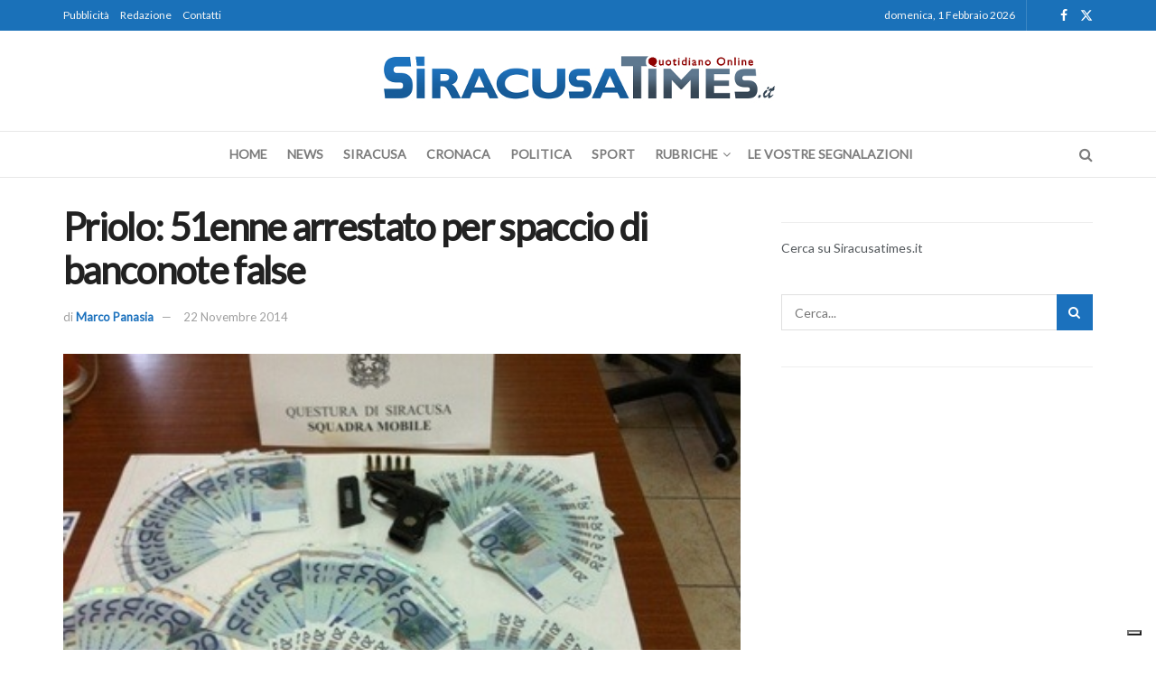

--- FILE ---
content_type: text/html; charset=UTF-8
request_url: https://www.siracusatimes.it/priolo-51enne-arrestato-per-spaccio-di-banconote-false/
body_size: 23463
content:
<!doctype html>
<!--[if lt IE 7]> <html class="no-js lt-ie9 lt-ie8 lt-ie7" lang="it-IT"> <![endif]-->
<!--[if IE 7]>    <html class="no-js lt-ie9 lt-ie8" lang="it-IT"> <![endif]-->
<!--[if IE 8]>    <html class="no-js lt-ie9" lang="it-IT"> <![endif]-->
<!--[if IE 9]>    <html class="no-js lt-ie10" lang="it-IT"> <![endif]-->
<!--[if gt IE 8]><!--> <html class="no-js" lang="it-IT"> <!--<![endif]-->
<head>
    <script type="text/javascript">
var _iub = _iub || [];
_iub.csConfiguration = {"askConsentAtCookiePolicyUpdate":true,"floatingPreferencesButtonDisplay":"bottom-right","perPurposeConsent":true,"siteId":3457031,"whitelabel":false,"cookiePolicyId":13310013,"lang":"it", "banner":{ "acceptButtonDisplay":true,"closeButtonRejects":true,"customizeButtonDisplay":true,"explicitWithdrawal":true,"listPurposes":true,"position":"float-top-center","showTitle":false }};
</script>
<script type="text/javascript" src="https://cs.iubenda.com/autoblocking/3457031.js"></script>
<script type="text/javascript" src="//cdn.iubenda.com/cs/iubenda_cs.js" charset="UTF-8" async></script>
    <meta http-equiv="Content-Type" content="text/html; charset=UTF-8" />
	<meta name='viewport' content='width=device-width, initial-scale=1, user-scalable=yes' />
    <link rel="profile" href="https://gmpg.org/xfn/11" />
    <link rel="pingback" href="https://www.siracusatimes.it/xmlrpc.php" />
    <meta name='robots' content='index, follow, max-image-preview:large, max-snippet:-1, max-video-preview:-1' />
	<style>img:is([sizes="auto" i], [sizes^="auto," i]) { contain-intrinsic-size: 3000px 1500px }</style>
	<meta property="og:type" content="article">
<meta property="og:title" content="Priolo: 51enne arrestato per spaccio di banconote false">
<meta property="og:site_name" content="Siracusa Times">
<meta property="og:description" content="News Siracusa: la polizia ha effettuato, oggi, l&#039;arresto di Angelo Pistritto (classe 1963), impiegato comunale, residente a Priolo Gargallo. L&#039;uomo">
<meta property="og:url" content="https://www.siracusatimes.it/priolo-51enne-arrestato-per-spaccio-di-banconote-false/">
<meta property="og:locale" content="it_IT">
<meta property="og:image" content="https://www.siracusatimes.it/wp-content/uploads/2014/11/rsz_banconote_false_siracusa_times.jpg">
<meta property="og:image:height" content="250">
<meta property="og:image:width" content="400">
<meta property="article:published_time" content="2014-11-22T14:01:23+01:00">
<meta property="article:modified_time" content="2014-11-22T19:04:36+01:00">
<meta property="article:section" content="Cronaca">
<meta property="article:tag" content="cronaca siracusa">
<meta property="article:tag" content="news siracusa">
<meta name="twitter:card" content="summary_large_image">
<meta name="twitter:title" content="Priolo: 51enne arrestato per spaccio di banconote false">
<meta name="twitter:description" content="News Siracusa: la polizia ha effettuato, oggi, l&#039;arresto di Angelo Pistritto (classe 1963), impiegato comunale, residente a Priolo Gargallo. L&#039;uomo">
<meta name="twitter:url" content="https://www.siracusatimes.it/priolo-51enne-arrestato-per-spaccio-di-banconote-false/">
<meta name="twitter:site" content="">
<meta name="twitter:image" content="https://www.siracusatimes.it/wp-content/uploads/2014/11/rsz_banconote_false_siracusa_times.jpg">
<meta name="twitter:image:width" content="400">
<meta name="twitter:image:height" content="250">
			<script type="text/javascript">
			  var jnews_ajax_url = '/?ajax-request=jnews'
			</script>
			<script type="text/javascript">;window.jnews=window.jnews||{},window.jnews.library=window.jnews.library||{},window.jnews.library=function(){"use strict";var e=this;e.win=window,e.doc=document,e.noop=function(){},e.globalBody=e.doc.getElementsByTagName("body")[0],e.globalBody=e.globalBody?e.globalBody:e.doc,e.win.jnewsDataStorage=e.win.jnewsDataStorage||{_storage:new WeakMap,put:function(e,t,n){this._storage.has(e)||this._storage.set(e,new Map),this._storage.get(e).set(t,n)},get:function(e,t){return this._storage.get(e).get(t)},has:function(e,t){return this._storage.has(e)&&this._storage.get(e).has(t)},remove:function(e,t){var n=this._storage.get(e).delete(t);return 0===!this._storage.get(e).size&&this._storage.delete(e),n}},e.windowWidth=function(){return e.win.innerWidth||e.docEl.clientWidth||e.globalBody.clientWidth},e.windowHeight=function(){return e.win.innerHeight||e.docEl.clientHeight||e.globalBody.clientHeight},e.requestAnimationFrame=e.win.requestAnimationFrame||e.win.webkitRequestAnimationFrame||e.win.mozRequestAnimationFrame||e.win.msRequestAnimationFrame||window.oRequestAnimationFrame||function(e){return setTimeout(e,1e3/60)},e.cancelAnimationFrame=e.win.cancelAnimationFrame||e.win.webkitCancelAnimationFrame||e.win.webkitCancelRequestAnimationFrame||e.win.mozCancelAnimationFrame||e.win.msCancelRequestAnimationFrame||e.win.oCancelRequestAnimationFrame||function(e){clearTimeout(e)},e.classListSupport="classList"in document.createElement("_"),e.hasClass=e.classListSupport?function(e,t){return e.classList.contains(t)}:function(e,t){return e.className.indexOf(t)>=0},e.addClass=e.classListSupport?function(t,n){e.hasClass(t,n)||t.classList.add(n)}:function(t,n){e.hasClass(t,n)||(t.className+=" "+n)},e.removeClass=e.classListSupport?function(t,n){e.hasClass(t,n)&&t.classList.remove(n)}:function(t,n){e.hasClass(t,n)&&(t.className=t.className.replace(n,""))},e.objKeys=function(e){var t=[];for(var n in e)Object.prototype.hasOwnProperty.call(e,n)&&t.push(n);return t},e.isObjectSame=function(e,t){var n=!0;return JSON.stringify(e)!==JSON.stringify(t)&&(n=!1),n},e.extend=function(){for(var e,t,n,o=arguments[0]||{},i=1,a=arguments.length;i<a;i++)if(null!==(e=arguments[i]))for(t in e)o!==(n=e[t])&&void 0!==n&&(o[t]=n);return o},e.dataStorage=e.win.jnewsDataStorage,e.isVisible=function(e){return 0!==e.offsetWidth&&0!==e.offsetHeight||e.getBoundingClientRect().length},e.getHeight=function(e){return e.offsetHeight||e.clientHeight||e.getBoundingClientRect().height},e.getWidth=function(e){return e.offsetWidth||e.clientWidth||e.getBoundingClientRect().width},e.supportsPassive=!1;try{var t=Object.defineProperty({},"passive",{get:function(){e.supportsPassive=!0}});"createEvent"in e.doc?e.win.addEventListener("test",null,t):"fireEvent"in e.doc&&e.win.attachEvent("test",null)}catch(e){}e.passiveOption=!!e.supportsPassive&&{passive:!0},e.setStorage=function(e,t){e="jnews-"+e;var n={expired:Math.floor(((new Date).getTime()+432e5)/1e3)};t=Object.assign(n,t);localStorage.setItem(e,JSON.stringify(t))},e.getStorage=function(e){e="jnews-"+e;var t=localStorage.getItem(e);return null!==t&&0<t.length?JSON.parse(localStorage.getItem(e)):{}},e.expiredStorage=function(){var t,n="jnews-";for(var o in localStorage)o.indexOf(n)>-1&&"undefined"!==(t=e.getStorage(o.replace(n,""))).expired&&t.expired<Math.floor((new Date).getTime()/1e3)&&localStorage.removeItem(o)},e.addEvents=function(t,n,o){for(var i in n){var a=["touchstart","touchmove"].indexOf(i)>=0&&!o&&e.passiveOption;"createEvent"in e.doc?t.addEventListener(i,n[i],a):"fireEvent"in e.doc&&t.attachEvent("on"+i,n[i])}},e.removeEvents=function(t,n){for(var o in n)"createEvent"in e.doc?t.removeEventListener(o,n[o]):"fireEvent"in e.doc&&t.detachEvent("on"+o,n[o])},e.triggerEvents=function(t,n,o){var i;o=o||{detail:null};return"createEvent"in e.doc?(!(i=e.doc.createEvent("CustomEvent")||new CustomEvent(n)).initCustomEvent||i.initCustomEvent(n,!0,!1,o),void t.dispatchEvent(i)):"fireEvent"in e.doc?((i=e.doc.createEventObject()).eventType=n,void t.fireEvent("on"+i.eventType,i)):void 0},e.getParents=function(t,n){void 0===n&&(n=e.doc);for(var o=[],i=t.parentNode,a=!1;!a;)if(i){var r=i;r.querySelectorAll(n).length?a=!0:(o.push(r),i=r.parentNode)}else o=[],a=!0;return o},e.forEach=function(e,t,n){for(var o=0,i=e.length;o<i;o++)t.call(n,e[o],o)},e.getText=function(e){return e.innerText||e.textContent},e.setText=function(e,t){var n="object"==typeof t?t.innerText||t.textContent:t;e.innerText&&(e.innerText=n),e.textContent&&(e.textContent=n)},e.httpBuildQuery=function(t){return e.objKeys(t).reduce(function t(n){var o=arguments.length>1&&void 0!==arguments[1]?arguments[1]:null;return function(i,a){var r=n[a];a=encodeURIComponent(a);var s=o?"".concat(o,"[").concat(a,"]"):a;return null==r||"function"==typeof r?(i.push("".concat(s,"=")),i):["number","boolean","string"].includes(typeof r)?(i.push("".concat(s,"=").concat(encodeURIComponent(r))),i):(i.push(e.objKeys(r).reduce(t(r,s),[]).join("&")),i)}}(t),[]).join("&")},e.get=function(t,n,o,i){return o="function"==typeof o?o:e.noop,e.ajax("GET",t,n,o,i)},e.post=function(t,n,o,i){return o="function"==typeof o?o:e.noop,e.ajax("POST",t,n,o,i)},e.ajax=function(t,n,o,i,a){var r=new XMLHttpRequest,s=n,c=e.httpBuildQuery(o);if(t=-1!=["GET","POST"].indexOf(t)?t:"GET",r.open(t,s+("GET"==t?"?"+c:""),!0),"POST"==t&&r.setRequestHeader("Content-type","application/x-www-form-urlencoded"),r.setRequestHeader("X-Requested-With","XMLHttpRequest"),r.onreadystatechange=function(){4===r.readyState&&200<=r.status&&300>r.status&&"function"==typeof i&&i.call(void 0,r.response)},void 0!==a&&!a){return{xhr:r,send:function(){r.send("POST"==t?c:null)}}}return r.send("POST"==t?c:null),{xhr:r}},e.scrollTo=function(t,n,o){function i(e,t,n){this.start=this.position(),this.change=e-this.start,this.currentTime=0,this.increment=20,this.duration=void 0===n?500:n,this.callback=t,this.finish=!1,this.animateScroll()}return Math.easeInOutQuad=function(e,t,n,o){return(e/=o/2)<1?n/2*e*e+t:-n/2*(--e*(e-2)-1)+t},i.prototype.stop=function(){this.finish=!0},i.prototype.move=function(t){e.doc.documentElement.scrollTop=t,e.globalBody.parentNode.scrollTop=t,e.globalBody.scrollTop=t},i.prototype.position=function(){return e.doc.documentElement.scrollTop||e.globalBody.parentNode.scrollTop||e.globalBody.scrollTop},i.prototype.animateScroll=function(){this.currentTime+=this.increment;var t=Math.easeInOutQuad(this.currentTime,this.start,this.change,this.duration);this.move(t),this.currentTime<this.duration&&!this.finish?e.requestAnimationFrame.call(e.win,this.animateScroll.bind(this)):this.callback&&"function"==typeof this.callback&&this.callback()},new i(t,n,o)},e.unwrap=function(t){var n,o=t;e.forEach(t,(function(e,t){n?n+=e:n=e})),o.replaceWith(n)},e.performance={start:function(e){performance.mark(e+"Start")},stop:function(e){performance.mark(e+"End"),performance.measure(e,e+"Start",e+"End")}},e.fps=function(){var t=0,n=0,o=0;!function(){var i=t=0,a=0,r=0,s=document.getElementById("fpsTable"),c=function(t){void 0===document.getElementsByTagName("body")[0]?e.requestAnimationFrame.call(e.win,(function(){c(t)})):document.getElementsByTagName("body")[0].appendChild(t)};null===s&&((s=document.createElement("div")).style.position="fixed",s.style.top="120px",s.style.left="10px",s.style.width="100px",s.style.height="20px",s.style.border="1px solid black",s.style.fontSize="11px",s.style.zIndex="100000",s.style.backgroundColor="white",s.id="fpsTable",c(s));var l=function(){o++,n=Date.now(),(a=(o/(r=(n-t)/1e3)).toPrecision(2))!=i&&(i=a,s.innerHTML=i+"fps"),1<r&&(t=n,o=0),e.requestAnimationFrame.call(e.win,l)};l()}()},e.instr=function(e,t){for(var n=0;n<t.length;n++)if(-1!==e.toLowerCase().indexOf(t[n].toLowerCase()))return!0},e.winLoad=function(t,n){function o(o){if("complete"===e.doc.readyState||"interactive"===e.doc.readyState)return!o||n?setTimeout(t,n||1):t(o),1}o()||e.addEvents(e.win,{load:o})},e.docReady=function(t,n){function o(o){if("complete"===e.doc.readyState||"interactive"===e.doc.readyState)return!o||n?setTimeout(t,n||1):t(o),1}o()||e.addEvents(e.doc,{DOMContentLoaded:o})},e.fireOnce=function(){e.docReady((function(){e.assets=e.assets||[],e.assets.length&&(e.boot(),e.load_assets())}),50)},e.boot=function(){e.length&&e.doc.querySelectorAll("style[media]").forEach((function(e){"not all"==e.getAttribute("media")&&e.removeAttribute("media")}))},e.create_js=function(t,n){var o=e.doc.createElement("script");switch(o.setAttribute("src",t),n){case"defer":o.setAttribute("defer",!0);break;case"async":o.setAttribute("async",!0);break;case"deferasync":o.setAttribute("defer",!0),o.setAttribute("async",!0)}e.globalBody.appendChild(o)},e.load_assets=function(){"object"==typeof e.assets&&e.forEach(e.assets.slice(0),(function(t,n){var o="";t.defer&&(o+="defer"),t.async&&(o+="async"),e.create_js(t.url,o);var i=e.assets.indexOf(t);i>-1&&e.assets.splice(i,1)})),e.assets=jnewsoption.au_scripts=window.jnewsads=[]},e.setCookie=function(e,t,n){var o="";if(n){var i=new Date;i.setTime(i.getTime()+24*n*60*60*1e3),o="; expires="+i.toUTCString()}document.cookie=e+"="+(t||"")+o+"; path=/"},e.getCookie=function(e){for(var t=e+"=",n=document.cookie.split(";"),o=0;o<n.length;o++){for(var i=n[o];" "==i.charAt(0);)i=i.substring(1,i.length);if(0==i.indexOf(t))return i.substring(t.length,i.length)}return null},e.eraseCookie=function(e){document.cookie=e+"=; Path=/; Expires=Thu, 01 Jan 1970 00:00:01 GMT;"},e.docReady((function(){e.globalBody=e.globalBody==e.doc?e.doc.getElementsByTagName("body")[0]:e.globalBody,e.globalBody=e.globalBody?e.globalBody:e.doc})),e.winLoad((function(){e.winLoad((function(){var t=!1;if(void 0!==window.jnewsadmin)if(void 0!==window.file_version_checker){var n=e.objKeys(window.file_version_checker);n.length?n.forEach((function(e){t||"10.0.4"===window.file_version_checker[e]||(t=!0)})):t=!0}else t=!0;t&&(window.jnewsHelper.getMessage(),window.jnewsHelper.getNotice())}),2500)}))},window.jnews.library=new window.jnews.library;</script>
	<!-- This site is optimized with the Yoast SEO plugin v26.7 - https://yoast.com/wordpress/plugins/seo/ -->
	<title>Priolo: 51enne arrestato per spaccio di banconote false - Siracusa Times</title>
	<link rel="canonical" href="https://www.siracusatimes.it/priolo-51enne-arrestato-per-spaccio-di-banconote-false/" />
	<meta property="og:locale" content="it_IT" />
	<meta property="og:type" content="article" />
	<meta property="og:title" content="Priolo: 51enne arrestato per spaccio di banconote false - Siracusa Times" />
	<meta property="og:description" content="News Siracusa: la polizia ha effettuato, oggi, l&#8217;arresto di Angelo Pistritto (classe 1963), impiegato comunale, residente a Priolo Gargallo. L&#8217;uomo è già noto alle forze dell&#8217;ordine, per i reati di detenzione di monete falsificate e porto d’arma clandestina, e fino ad oggi era pedinato dalla polizia per il sospetto reato di spaccio di banconote false. [&hellip;]" />
	<meta property="og:url" content="https://www.siracusatimes.it/priolo-51enne-arrestato-per-spaccio-di-banconote-false/" />
	<meta property="og:site_name" content="Siracusa Times" />
	<meta property="article:publisher" content="http://www.facebook.com/siracusatimes" />
	<meta property="article:published_time" content="2014-11-22T13:01:23+00:00" />
	<meta property="article:modified_time" content="2014-11-22T18:04:36+00:00" />
	<meta property="og:image" content="https://www.siracusatimes.it/wp-content/uploads/2014/11/rsz_banconote_false_siracusa_times.jpg" />
	<meta property="og:image:width" content="400" />
	<meta property="og:image:height" content="250" />
	<meta property="og:image:type" content="image/jpeg" />
	<meta name="author" content="Marco Panasia" />
	<meta name="twitter:label1" content="Scritto da" />
	<meta name="twitter:data1" content="Marco Panasia" />
	<meta name="twitter:label2" content="Tempo di lettura stimato" />
	<meta name="twitter:data2" content="1 minuto" />
	<script type="application/ld+json" class="yoast-schema-graph">{"@context":"https://schema.org","@graph":[{"@type":"Article","@id":"https://www.siracusatimes.it/priolo-51enne-arrestato-per-spaccio-di-banconote-false/#article","isPartOf":{"@id":"https://www.siracusatimes.it/priolo-51enne-arrestato-per-spaccio-di-banconote-false/"},"author":{"name":"Marco Panasia","@id":"https://www.siracusatimes.it/#/schema/person/1eb056fe4ad0caa9e762ec016dc75bed"},"headline":"Priolo: 51enne arrestato per spaccio di banconote false","datePublished":"2014-11-22T13:01:23+00:00","dateModified":"2014-11-22T18:04:36+00:00","mainEntityOfPage":{"@id":"https://www.siracusatimes.it/priolo-51enne-arrestato-per-spaccio-di-banconote-false/"},"wordCount":286,"image":{"@id":"https://www.siracusatimes.it/priolo-51enne-arrestato-per-spaccio-di-banconote-false/#primaryimage"},"thumbnailUrl":"https://www.siracusatimes.it/wp-content/uploads/2014/11/rsz_banconote_false_siracusa_times.jpg","keywords":["cronaca siracusa","news siracusa"],"articleSection":["Cronaca","Segnalazioni"],"inLanguage":"it-IT"},{"@type":"WebPage","@id":"https://www.siracusatimes.it/priolo-51enne-arrestato-per-spaccio-di-banconote-false/","url":"https://www.siracusatimes.it/priolo-51enne-arrestato-per-spaccio-di-banconote-false/","name":"Priolo: 51enne arrestato per spaccio di banconote false - Siracusa Times","isPartOf":{"@id":"https://www.siracusatimes.it/#website"},"primaryImageOfPage":{"@id":"https://www.siracusatimes.it/priolo-51enne-arrestato-per-spaccio-di-banconote-false/#primaryimage"},"image":{"@id":"https://www.siracusatimes.it/priolo-51enne-arrestato-per-spaccio-di-banconote-false/#primaryimage"},"thumbnailUrl":"https://www.siracusatimes.it/wp-content/uploads/2014/11/rsz_banconote_false_siracusa_times.jpg","datePublished":"2014-11-22T13:01:23+00:00","dateModified":"2014-11-22T18:04:36+00:00","author":{"@id":"https://www.siracusatimes.it/#/schema/person/1eb056fe4ad0caa9e762ec016dc75bed"},"breadcrumb":{"@id":"https://www.siracusatimes.it/priolo-51enne-arrestato-per-spaccio-di-banconote-false/#breadcrumb"},"inLanguage":"it-IT","potentialAction":[{"@type":"ReadAction","target":["https://www.siracusatimes.it/priolo-51enne-arrestato-per-spaccio-di-banconote-false/"]}]},{"@type":"ImageObject","inLanguage":"it-IT","@id":"https://www.siracusatimes.it/priolo-51enne-arrestato-per-spaccio-di-banconote-false/#primaryimage","url":"https://www.siracusatimes.it/wp-content/uploads/2014/11/rsz_banconote_false_siracusa_times.jpg","contentUrl":"https://www.siracusatimes.it/wp-content/uploads/2014/11/rsz_banconote_false_siracusa_times.jpg","width":400,"height":250},{"@type":"BreadcrumbList","@id":"https://www.siracusatimes.it/priolo-51enne-arrestato-per-spaccio-di-banconote-false/#breadcrumb","itemListElement":[{"@type":"ListItem","position":1,"name":"Home","item":"https://www.siracusatimes.it/"},{"@type":"ListItem","position":2,"name":"ARCHIVIO","item":"https://www.siracusatimes.it/archivio/"},{"@type":"ListItem","position":3,"name":"Priolo: 51enne arrestato per spaccio di banconote false"}]},{"@type":"WebSite","@id":"https://www.siracusatimes.it/#website","url":"https://www.siracusatimes.it/","name":"Siracusa Times","description":"Il quotidiano online di Siracusa e Provincia","potentialAction":[{"@type":"SearchAction","target":{"@type":"EntryPoint","urlTemplate":"https://www.siracusatimes.it/?s={search_term_string}"},"query-input":{"@type":"PropertyValueSpecification","valueRequired":true,"valueName":"search_term_string"}}],"inLanguage":"it-IT"},{"@type":"Person","@id":"https://www.siracusatimes.it/#/schema/person/1eb056fe4ad0caa9e762ec016dc75bed","name":"Marco Panasia","image":{"@type":"ImageObject","inLanguage":"it-IT","@id":"https://www.siracusatimes.it/#/schema/person/image/","url":"https://secure.gravatar.com/avatar/72c279a746dc98020ee911215fa26fc2731abc7f94df6b3d8712cd33511fd44a?s=96&d=mm&r=g","contentUrl":"https://secure.gravatar.com/avatar/72c279a746dc98020ee911215fa26fc2731abc7f94df6b3d8712cd33511fd44a?s=96&d=mm&r=g","caption":"Marco Panasia"},"url":"https://www.siracusatimes.it/author/marco-panasia/"}]}</script>
	<!-- / Yoast SEO plugin. -->


<link rel='dns-prefetch' href='//static.addtoany.com' />
<link rel='dns-prefetch' href='//fonts.googleapis.com' />
<link rel='preconnect' href='https://fonts.gstatic.com' />
<link rel="alternate" type="application/rss+xml" title="Siracusa Times &raquo; Feed" href="https://www.siracusatimes.it/feed/" />
<link rel="alternate" type="application/rss+xml" title="Siracusa Times &raquo; Feed dei commenti" href="https://www.siracusatimes.it/comments/feed/" />
<script type="text/javascript">
/* <![CDATA[ */
window._wpemojiSettings = {"baseUrl":"https:\/\/s.w.org\/images\/core\/emoji\/16.0.1\/72x72\/","ext":".png","svgUrl":"https:\/\/s.w.org\/images\/core\/emoji\/16.0.1\/svg\/","svgExt":".svg","source":{"concatemoji":"https:\/\/www.siracusatimes.it\/wp-includes\/js\/wp-emoji-release.min.js?ver=261e0bd6ba0c29cbc947caba2ccc42a1"}};
/*! This file is auto-generated */
!function(s,n){var o,i,e;function c(e){try{var t={supportTests:e,timestamp:(new Date).valueOf()};sessionStorage.setItem(o,JSON.stringify(t))}catch(e){}}function p(e,t,n){e.clearRect(0,0,e.canvas.width,e.canvas.height),e.fillText(t,0,0);var t=new Uint32Array(e.getImageData(0,0,e.canvas.width,e.canvas.height).data),a=(e.clearRect(0,0,e.canvas.width,e.canvas.height),e.fillText(n,0,0),new Uint32Array(e.getImageData(0,0,e.canvas.width,e.canvas.height).data));return t.every(function(e,t){return e===a[t]})}function u(e,t){e.clearRect(0,0,e.canvas.width,e.canvas.height),e.fillText(t,0,0);for(var n=e.getImageData(16,16,1,1),a=0;a<n.data.length;a++)if(0!==n.data[a])return!1;return!0}function f(e,t,n,a){switch(t){case"flag":return n(e,"\ud83c\udff3\ufe0f\u200d\u26a7\ufe0f","\ud83c\udff3\ufe0f\u200b\u26a7\ufe0f")?!1:!n(e,"\ud83c\udde8\ud83c\uddf6","\ud83c\udde8\u200b\ud83c\uddf6")&&!n(e,"\ud83c\udff4\udb40\udc67\udb40\udc62\udb40\udc65\udb40\udc6e\udb40\udc67\udb40\udc7f","\ud83c\udff4\u200b\udb40\udc67\u200b\udb40\udc62\u200b\udb40\udc65\u200b\udb40\udc6e\u200b\udb40\udc67\u200b\udb40\udc7f");case"emoji":return!a(e,"\ud83e\udedf")}return!1}function g(e,t,n,a){var r="undefined"!=typeof WorkerGlobalScope&&self instanceof WorkerGlobalScope?new OffscreenCanvas(300,150):s.createElement("canvas"),o=r.getContext("2d",{willReadFrequently:!0}),i=(o.textBaseline="top",o.font="600 32px Arial",{});return e.forEach(function(e){i[e]=t(o,e,n,a)}),i}function t(e){var t=s.createElement("script");t.src=e,t.defer=!0,s.head.appendChild(t)}"undefined"!=typeof Promise&&(o="wpEmojiSettingsSupports",i=["flag","emoji"],n.supports={everything:!0,everythingExceptFlag:!0},e=new Promise(function(e){s.addEventListener("DOMContentLoaded",e,{once:!0})}),new Promise(function(t){var n=function(){try{var e=JSON.parse(sessionStorage.getItem(o));if("object"==typeof e&&"number"==typeof e.timestamp&&(new Date).valueOf()<e.timestamp+604800&&"object"==typeof e.supportTests)return e.supportTests}catch(e){}return null}();if(!n){if("undefined"!=typeof Worker&&"undefined"!=typeof OffscreenCanvas&&"undefined"!=typeof URL&&URL.createObjectURL&&"undefined"!=typeof Blob)try{var e="postMessage("+g.toString()+"("+[JSON.stringify(i),f.toString(),p.toString(),u.toString()].join(",")+"));",a=new Blob([e],{type:"text/javascript"}),r=new Worker(URL.createObjectURL(a),{name:"wpTestEmojiSupports"});return void(r.onmessage=function(e){c(n=e.data),r.terminate(),t(n)})}catch(e){}c(n=g(i,f,p,u))}t(n)}).then(function(e){for(var t in e)n.supports[t]=e[t],n.supports.everything=n.supports.everything&&n.supports[t],"flag"!==t&&(n.supports.everythingExceptFlag=n.supports.everythingExceptFlag&&n.supports[t]);n.supports.everythingExceptFlag=n.supports.everythingExceptFlag&&!n.supports.flag,n.DOMReady=!1,n.readyCallback=function(){n.DOMReady=!0}}).then(function(){return e}).then(function(){var e;n.supports.everything||(n.readyCallback(),(e=n.source||{}).concatemoji?t(e.concatemoji):e.wpemoji&&e.twemoji&&(t(e.twemoji),t(e.wpemoji)))}))}((window,document),window._wpemojiSettings);
/* ]]> */
</script>
<style id='wp-emoji-styles-inline-css' type='text/css'>

	img.wp-smiley, img.emoji {
		display: inline !important;
		border: none !important;
		box-shadow: none !important;
		height: 1em !important;
		width: 1em !important;
		margin: 0 0.07em !important;
		vertical-align: -0.1em !important;
		background: none !important;
		padding: 0 !important;
	}
</style>
<link rel='stylesheet' id='wp-block-library-css' href='https://www.siracusatimes.it/wp-includes/css/dist/block-library/style.min.css?ver=261e0bd6ba0c29cbc947caba2ccc42a1' type='text/css' media='all' />
<style id='classic-theme-styles-inline-css' type='text/css'>
/*! This file is auto-generated */
.wp-block-button__link{color:#fff;background-color:#32373c;border-radius:9999px;box-shadow:none;text-decoration:none;padding:calc(.667em + 2px) calc(1.333em + 2px);font-size:1.125em}.wp-block-file__button{background:#32373c;color:#fff;text-decoration:none}
</style>
<style id='global-styles-inline-css' type='text/css'>
:root{--wp--preset--aspect-ratio--square: 1;--wp--preset--aspect-ratio--4-3: 4/3;--wp--preset--aspect-ratio--3-4: 3/4;--wp--preset--aspect-ratio--3-2: 3/2;--wp--preset--aspect-ratio--2-3: 2/3;--wp--preset--aspect-ratio--16-9: 16/9;--wp--preset--aspect-ratio--9-16: 9/16;--wp--preset--color--black: #000000;--wp--preset--color--cyan-bluish-gray: #abb8c3;--wp--preset--color--white: #ffffff;--wp--preset--color--pale-pink: #f78da7;--wp--preset--color--vivid-red: #cf2e2e;--wp--preset--color--luminous-vivid-orange: #ff6900;--wp--preset--color--luminous-vivid-amber: #fcb900;--wp--preset--color--light-green-cyan: #7bdcb5;--wp--preset--color--vivid-green-cyan: #00d084;--wp--preset--color--pale-cyan-blue: #8ed1fc;--wp--preset--color--vivid-cyan-blue: #0693e3;--wp--preset--color--vivid-purple: #9b51e0;--wp--preset--gradient--vivid-cyan-blue-to-vivid-purple: linear-gradient(135deg,rgba(6,147,227,1) 0%,rgb(155,81,224) 100%);--wp--preset--gradient--light-green-cyan-to-vivid-green-cyan: linear-gradient(135deg,rgb(122,220,180) 0%,rgb(0,208,130) 100%);--wp--preset--gradient--luminous-vivid-amber-to-luminous-vivid-orange: linear-gradient(135deg,rgba(252,185,0,1) 0%,rgba(255,105,0,1) 100%);--wp--preset--gradient--luminous-vivid-orange-to-vivid-red: linear-gradient(135deg,rgba(255,105,0,1) 0%,rgb(207,46,46) 100%);--wp--preset--gradient--very-light-gray-to-cyan-bluish-gray: linear-gradient(135deg,rgb(238,238,238) 0%,rgb(169,184,195) 100%);--wp--preset--gradient--cool-to-warm-spectrum: linear-gradient(135deg,rgb(74,234,220) 0%,rgb(151,120,209) 20%,rgb(207,42,186) 40%,rgb(238,44,130) 60%,rgb(251,105,98) 80%,rgb(254,248,76) 100%);--wp--preset--gradient--blush-light-purple: linear-gradient(135deg,rgb(255,206,236) 0%,rgb(152,150,240) 100%);--wp--preset--gradient--blush-bordeaux: linear-gradient(135deg,rgb(254,205,165) 0%,rgb(254,45,45) 50%,rgb(107,0,62) 100%);--wp--preset--gradient--luminous-dusk: linear-gradient(135deg,rgb(255,203,112) 0%,rgb(199,81,192) 50%,rgb(65,88,208) 100%);--wp--preset--gradient--pale-ocean: linear-gradient(135deg,rgb(255,245,203) 0%,rgb(182,227,212) 50%,rgb(51,167,181) 100%);--wp--preset--gradient--electric-grass: linear-gradient(135deg,rgb(202,248,128) 0%,rgb(113,206,126) 100%);--wp--preset--gradient--midnight: linear-gradient(135deg,rgb(2,3,129) 0%,rgb(40,116,252) 100%);--wp--preset--font-size--small: 13px;--wp--preset--font-size--medium: 20px;--wp--preset--font-size--large: 36px;--wp--preset--font-size--x-large: 42px;--wp--preset--spacing--20: 0.44rem;--wp--preset--spacing--30: 0.67rem;--wp--preset--spacing--40: 1rem;--wp--preset--spacing--50: 1.5rem;--wp--preset--spacing--60: 2.25rem;--wp--preset--spacing--70: 3.38rem;--wp--preset--spacing--80: 5.06rem;--wp--preset--shadow--natural: 6px 6px 9px rgba(0, 0, 0, 0.2);--wp--preset--shadow--deep: 12px 12px 50px rgba(0, 0, 0, 0.4);--wp--preset--shadow--sharp: 6px 6px 0px rgba(0, 0, 0, 0.2);--wp--preset--shadow--outlined: 6px 6px 0px -3px rgba(255, 255, 255, 1), 6px 6px rgba(0, 0, 0, 1);--wp--preset--shadow--crisp: 6px 6px 0px rgba(0, 0, 0, 1);}:where(.is-layout-flex){gap: 0.5em;}:where(.is-layout-grid){gap: 0.5em;}body .is-layout-flex{display: flex;}.is-layout-flex{flex-wrap: wrap;align-items: center;}.is-layout-flex > :is(*, div){margin: 0;}body .is-layout-grid{display: grid;}.is-layout-grid > :is(*, div){margin: 0;}:where(.wp-block-columns.is-layout-flex){gap: 2em;}:where(.wp-block-columns.is-layout-grid){gap: 2em;}:where(.wp-block-post-template.is-layout-flex){gap: 1.25em;}:where(.wp-block-post-template.is-layout-grid){gap: 1.25em;}.has-black-color{color: var(--wp--preset--color--black) !important;}.has-cyan-bluish-gray-color{color: var(--wp--preset--color--cyan-bluish-gray) !important;}.has-white-color{color: var(--wp--preset--color--white) !important;}.has-pale-pink-color{color: var(--wp--preset--color--pale-pink) !important;}.has-vivid-red-color{color: var(--wp--preset--color--vivid-red) !important;}.has-luminous-vivid-orange-color{color: var(--wp--preset--color--luminous-vivid-orange) !important;}.has-luminous-vivid-amber-color{color: var(--wp--preset--color--luminous-vivid-amber) !important;}.has-light-green-cyan-color{color: var(--wp--preset--color--light-green-cyan) !important;}.has-vivid-green-cyan-color{color: var(--wp--preset--color--vivid-green-cyan) !important;}.has-pale-cyan-blue-color{color: var(--wp--preset--color--pale-cyan-blue) !important;}.has-vivid-cyan-blue-color{color: var(--wp--preset--color--vivid-cyan-blue) !important;}.has-vivid-purple-color{color: var(--wp--preset--color--vivid-purple) !important;}.has-black-background-color{background-color: var(--wp--preset--color--black) !important;}.has-cyan-bluish-gray-background-color{background-color: var(--wp--preset--color--cyan-bluish-gray) !important;}.has-white-background-color{background-color: var(--wp--preset--color--white) !important;}.has-pale-pink-background-color{background-color: var(--wp--preset--color--pale-pink) !important;}.has-vivid-red-background-color{background-color: var(--wp--preset--color--vivid-red) !important;}.has-luminous-vivid-orange-background-color{background-color: var(--wp--preset--color--luminous-vivid-orange) !important;}.has-luminous-vivid-amber-background-color{background-color: var(--wp--preset--color--luminous-vivid-amber) !important;}.has-light-green-cyan-background-color{background-color: var(--wp--preset--color--light-green-cyan) !important;}.has-vivid-green-cyan-background-color{background-color: var(--wp--preset--color--vivid-green-cyan) !important;}.has-pale-cyan-blue-background-color{background-color: var(--wp--preset--color--pale-cyan-blue) !important;}.has-vivid-cyan-blue-background-color{background-color: var(--wp--preset--color--vivid-cyan-blue) !important;}.has-vivid-purple-background-color{background-color: var(--wp--preset--color--vivid-purple) !important;}.has-black-border-color{border-color: var(--wp--preset--color--black) !important;}.has-cyan-bluish-gray-border-color{border-color: var(--wp--preset--color--cyan-bluish-gray) !important;}.has-white-border-color{border-color: var(--wp--preset--color--white) !important;}.has-pale-pink-border-color{border-color: var(--wp--preset--color--pale-pink) !important;}.has-vivid-red-border-color{border-color: var(--wp--preset--color--vivid-red) !important;}.has-luminous-vivid-orange-border-color{border-color: var(--wp--preset--color--luminous-vivid-orange) !important;}.has-luminous-vivid-amber-border-color{border-color: var(--wp--preset--color--luminous-vivid-amber) !important;}.has-light-green-cyan-border-color{border-color: var(--wp--preset--color--light-green-cyan) !important;}.has-vivid-green-cyan-border-color{border-color: var(--wp--preset--color--vivid-green-cyan) !important;}.has-pale-cyan-blue-border-color{border-color: var(--wp--preset--color--pale-cyan-blue) !important;}.has-vivid-cyan-blue-border-color{border-color: var(--wp--preset--color--vivid-cyan-blue) !important;}.has-vivid-purple-border-color{border-color: var(--wp--preset--color--vivid-purple) !important;}.has-vivid-cyan-blue-to-vivid-purple-gradient-background{background: var(--wp--preset--gradient--vivid-cyan-blue-to-vivid-purple) !important;}.has-light-green-cyan-to-vivid-green-cyan-gradient-background{background: var(--wp--preset--gradient--light-green-cyan-to-vivid-green-cyan) !important;}.has-luminous-vivid-amber-to-luminous-vivid-orange-gradient-background{background: var(--wp--preset--gradient--luminous-vivid-amber-to-luminous-vivid-orange) !important;}.has-luminous-vivid-orange-to-vivid-red-gradient-background{background: var(--wp--preset--gradient--luminous-vivid-orange-to-vivid-red) !important;}.has-very-light-gray-to-cyan-bluish-gray-gradient-background{background: var(--wp--preset--gradient--very-light-gray-to-cyan-bluish-gray) !important;}.has-cool-to-warm-spectrum-gradient-background{background: var(--wp--preset--gradient--cool-to-warm-spectrum) !important;}.has-blush-light-purple-gradient-background{background: var(--wp--preset--gradient--blush-light-purple) !important;}.has-blush-bordeaux-gradient-background{background: var(--wp--preset--gradient--blush-bordeaux) !important;}.has-luminous-dusk-gradient-background{background: var(--wp--preset--gradient--luminous-dusk) !important;}.has-pale-ocean-gradient-background{background: var(--wp--preset--gradient--pale-ocean) !important;}.has-electric-grass-gradient-background{background: var(--wp--preset--gradient--electric-grass) !important;}.has-midnight-gradient-background{background: var(--wp--preset--gradient--midnight) !important;}.has-small-font-size{font-size: var(--wp--preset--font-size--small) !important;}.has-medium-font-size{font-size: var(--wp--preset--font-size--medium) !important;}.has-large-font-size{font-size: var(--wp--preset--font-size--large) !important;}.has-x-large-font-size{font-size: var(--wp--preset--font-size--x-large) !important;}
:where(.wp-block-post-template.is-layout-flex){gap: 1.25em;}:where(.wp-block-post-template.is-layout-grid){gap: 1.25em;}
:where(.wp-block-columns.is-layout-flex){gap: 2em;}:where(.wp-block-columns.is-layout-grid){gap: 2em;}
:root :where(.wp-block-pullquote){font-size: 1.5em;line-height: 1.6;}
</style>
<link rel='stylesheet' id='jnews-parent-style-css' href='https://www.siracusatimes.it/wp-content/themes/jnews/style.css?ver=261e0bd6ba0c29cbc947caba2ccc42a1' type='text/css' media='all' />
<link rel='stylesheet' id='js_composer_front-css' href='//www.siracusatimes.it/wp-content/uploads/js_composer/js_composer_front_custom.css?ver=8.1' type='text/css' media='all' />
<link rel='stylesheet' id='jeg_customizer_font-css' href='//fonts.googleapis.com/css?family=Lato%3Areguler&#038;display=swap&#038;ver=1.3.0' type='text/css' media='all' />
<link rel='stylesheet' id='addtoany-css' href='https://www.siracusatimes.it/wp-content/plugins/add-to-any/addtoany.min.css?ver=1.16' type='text/css' media='all' />
<link rel='stylesheet' id='jnews-frontend-css' href='https://www.siracusatimes.it/wp-content/themes/jnews/assets/dist/frontend.min.css?ver=1.0.0' type='text/css' media='all' />
<link rel='stylesheet' id='jnews-js-composer-css' href='https://www.siracusatimes.it/wp-content/themes/jnews/assets/css/js-composer-frontend.css?ver=1.0.0' type='text/css' media='all' />
<link rel='stylesheet' id='jnews-style-css' href='https://www.siracusatimes.it/wp-content/themes/jnews-child/style.css?ver=1.0.0' type='text/css' media='all' />
<link rel='stylesheet' id='jnews-darkmode-css' href='https://www.siracusatimes.it/wp-content/themes/jnews/assets/css/darkmode.css?ver=1.0.0' type='text/css' media='all' />
<script type="text/javascript" src="https://www.siracusatimes.it/wp-includes/js/jquery/jquery.min.js?ver=3.7.1" id="jquery-core-js"></script>
<script type="text/javascript" src="https://www.siracusatimes.it/wp-includes/js/jquery/jquery-migrate.min.js?ver=3.4.1" id="jquery-migrate-js"></script>
<script type="text/javascript" id="addtoany-core-js-before">
/* <![CDATA[ */
window.a2a_config=window.a2a_config||{};a2a_config.callbacks=[];a2a_config.overlays=[];a2a_config.templates={};a2a_localize = {
	Share: "Condividi",
	Save: "Salva",
	Subscribe: "Abbonati",
	Email: "Email",
	Bookmark: "Segnalibro",
	ShowAll: "espandi",
	ShowLess: "comprimi",
	FindServices: "Trova servizi",
	FindAnyServiceToAddTo: "Trova subito un servizio da aggiungere",
	PoweredBy: "Powered by",
	ShareViaEmail: "Condividi via email",
	SubscribeViaEmail: "Iscriviti via email",
	BookmarkInYourBrowser: "Aggiungi ai segnalibri",
	BookmarkInstructions: "Premi Ctrl+D o \u2318+D per mettere questa pagina nei preferiti",
	AddToYourFavorites: "Aggiungi ai favoriti",
	SendFromWebOrProgram: "Invia da qualsiasi indirizzo email o programma di posta elettronica",
	EmailProgram: "Programma di posta elettronica",
	More: "Di più&#8230;",
	ThanksForSharing: "Grazie per la condivisione!",
	ThanksForFollowing: "Grazie per il following!"
};
/* ]]> */
</script>
<script type="text/javascript" defer src="https://static.addtoany.com/menu/page.js" id="addtoany-core-js"></script>
<script type="text/javascript" defer src="https://www.siracusatimes.it/wp-content/plugins/add-to-any/addtoany.min.js?ver=1.1" id="addtoany-jquery-js"></script>
<script></script><link rel="https://api.w.org/" href="https://www.siracusatimes.it/wp-json/" /><link rel="alternate" title="JSON" type="application/json" href="https://www.siracusatimes.it/wp-json/wp/v2/posts/4129" /><link rel="EditURI" type="application/rsd+xml" title="RSD" href="https://www.siracusatimes.it/xmlrpc.php?rsd" />

<link rel='shortlink' href='https://www.siracusatimes.it/?p=4129' />
<link rel="alternate" title="oEmbed (JSON)" type="application/json+oembed" href="https://www.siracusatimes.it/wp-json/oembed/1.0/embed?url=https%3A%2F%2Fwww.siracusatimes.it%2Fpriolo-51enne-arrestato-per-spaccio-di-banconote-false%2F" />
<link rel="alternate" title="oEmbed (XML)" type="text/xml+oembed" href="https://www.siracusatimes.it/wp-json/oembed/1.0/embed?url=https%3A%2F%2Fwww.siracusatimes.it%2Fpriolo-51enne-arrestato-per-spaccio-di-banconote-false%2F&#038;format=xml" />
<meta name="generator" content="Powered by WPBakery Page Builder - drag and drop page builder for WordPress."/>
<script type='application/ld+json'>{"@context":"http:\/\/schema.org","@type":"Organization","@id":"https:\/\/www.siracusatimes.it\/#organization","url":"https:\/\/www.siracusatimes.it\/","name":"","logo":{"@type":"ImageObject","url":""},"sameAs":["https:\/\/www.facebook.com\/siracusatimes\/","https:\/\/twitter.com\/siracusatimes"]}</script>
<script type='application/ld+json'>{"@context":"http:\/\/schema.org","@type":"WebSite","@id":"https:\/\/www.siracusatimes.it\/#website","url":"https:\/\/www.siracusatimes.it\/","name":"","potentialAction":{"@type":"SearchAction","target":"https:\/\/www.siracusatimes.it\/?s={search_term_string}","query-input":"required name=search_term_string"}}</script>
<link rel="icon" href="https://www.siracusatimes.it/wp-content/uploads/2018/02/cropped-sticona-32x32.png" sizes="32x32" />
<link rel="icon" href="https://www.siracusatimes.it/wp-content/uploads/2018/02/cropped-sticona-192x192.png" sizes="192x192" />
<link rel="apple-touch-icon" href="https://www.siracusatimes.it/wp-content/uploads/2018/02/cropped-sticona-180x180.png" />
<meta name="msapplication-TileImage" content="https://www.siracusatimes.it/wp-content/uploads/2018/02/cropped-sticona-270x270.png" />
<style id="jeg_dynamic_css" type="text/css" data-type="jeg_custom-css">body { --j-accent-color : #1b71bd; } a, .jeg_menu_style_5>li>a:hover, .jeg_menu_style_5>li.sfHover>a, .jeg_menu_style_5>li.current-menu-item>a, .jeg_menu_style_5>li.current-menu-ancestor>a, .jeg_navbar .jeg_menu:not(.jeg_main_menu)>li>a:hover, .jeg_midbar .jeg_menu:not(.jeg_main_menu)>li>a:hover, .jeg_side_tabs li.active, .jeg_block_heading_5 strong, .jeg_block_heading_6 strong, .jeg_block_heading_7 strong, .jeg_block_heading_8 strong, .jeg_subcat_list li a:hover, .jeg_subcat_list li button:hover, .jeg_pl_lg_7 .jeg_thumb .jeg_post_category a, .jeg_pl_xs_2:before, .jeg_pl_xs_4 .jeg_postblock_content:before, .jeg_postblock .jeg_post_title a:hover, .jeg_hero_style_6 .jeg_post_title a:hover, .jeg_sidefeed .jeg_pl_xs_3 .jeg_post_title a:hover, .widget_jnews_popular .jeg_post_title a:hover, .jeg_meta_author a, .widget_archive li a:hover, .widget_pages li a:hover, .widget_meta li a:hover, .widget_recent_entries li a:hover, .widget_rss li a:hover, .widget_rss cite, .widget_categories li a:hover, .widget_categories li.current-cat>a, #breadcrumbs a:hover, .jeg_share_count .counts, .commentlist .bypostauthor>.comment-body>.comment-author>.fn, span.required, .jeg_review_title, .bestprice .price, .authorlink a:hover, .jeg_vertical_playlist .jeg_video_playlist_play_icon, .jeg_vertical_playlist .jeg_video_playlist_item.active .jeg_video_playlist_thumbnail:before, .jeg_horizontal_playlist .jeg_video_playlist_play, .woocommerce li.product .pricegroup .button, .widget_display_forums li a:hover, .widget_display_topics li:before, .widget_display_replies li:before, .widget_display_views li:before, .bbp-breadcrumb a:hover, .jeg_mobile_menu li.sfHover>a, .jeg_mobile_menu li a:hover, .split-template-6 .pagenum, .jeg_mobile_menu_style_5>li>a:hover, .jeg_mobile_menu_style_5>li.sfHover>a, .jeg_mobile_menu_style_5>li.current-menu-item>a, .jeg_mobile_menu_style_5>li.current-menu-ancestor>a, .jeg_mobile_menu.jeg_menu_dropdown li.open > div > a { color : #1b71bd; } .jeg_menu_style_1>li>a:before, .jeg_menu_style_2>li>a:before, .jeg_menu_style_3>li>a:before, .jeg_side_toggle, .jeg_slide_caption .jeg_post_category a, .jeg_slider_type_1_wrapper .tns-controls button.tns-next, .jeg_block_heading_1 .jeg_block_title span, .jeg_block_heading_2 .jeg_block_title span, .jeg_block_heading_3, .jeg_block_heading_4 .jeg_block_title span, .jeg_block_heading_6:after, .jeg_pl_lg_box .jeg_post_category a, .jeg_pl_md_box .jeg_post_category a, .jeg_readmore:hover, .jeg_thumb .jeg_post_category a, .jeg_block_loadmore a:hover, .jeg_postblock.alt .jeg_block_loadmore a:hover, .jeg_block_loadmore a.active, .jeg_postblock_carousel_2 .jeg_post_category a, .jeg_heroblock .jeg_post_category a, .jeg_pagenav_1 .page_number.active, .jeg_pagenav_1 .page_number.active:hover, input[type="submit"], .btn, .button, .widget_tag_cloud a:hover, .popularpost_item:hover .jeg_post_title a:before, .jeg_splitpost_4 .page_nav, .jeg_splitpost_5 .page_nav, .jeg_post_via a:hover, .jeg_post_source a:hover, .jeg_post_tags a:hover, .comment-reply-title small a:before, .comment-reply-title small a:after, .jeg_storelist .productlink, .authorlink li.active a:before, .jeg_footer.dark .socials_widget:not(.nobg) a:hover .fa, div.jeg_breakingnews_title, .jeg_overlay_slider_bottom_wrapper .tns-controls button, .jeg_overlay_slider_bottom_wrapper .tns-controls button:hover, .jeg_vertical_playlist .jeg_video_playlist_current, .woocommerce span.onsale, .woocommerce #respond input#submit:hover, .woocommerce a.button:hover, .woocommerce button.button:hover, .woocommerce input.button:hover, .woocommerce #respond input#submit.alt, .woocommerce a.button.alt, .woocommerce button.button.alt, .woocommerce input.button.alt, .jeg_popup_post .caption, .jeg_footer.dark input[type="submit"], .jeg_footer.dark .btn, .jeg_footer.dark .button, .footer_widget.widget_tag_cloud a:hover, .jeg_inner_content .content-inner .jeg_post_category a:hover, #buddypress .standard-form button, #buddypress a.button, #buddypress input[type="submit"], #buddypress input[type="button"], #buddypress input[type="reset"], #buddypress ul.button-nav li a, #buddypress .generic-button a, #buddypress .generic-button button, #buddypress .comment-reply-link, #buddypress a.bp-title-button, #buddypress.buddypress-wrap .members-list li .user-update .activity-read-more a, div#buddypress .standard-form button:hover, div#buddypress a.button:hover, div#buddypress input[type="submit"]:hover, div#buddypress input[type="button"]:hover, div#buddypress input[type="reset"]:hover, div#buddypress ul.button-nav li a:hover, div#buddypress .generic-button a:hover, div#buddypress .generic-button button:hover, div#buddypress .comment-reply-link:hover, div#buddypress a.bp-title-button:hover, div#buddypress.buddypress-wrap .members-list li .user-update .activity-read-more a:hover, #buddypress #item-nav .item-list-tabs ul li a:before, .jeg_inner_content .jeg_meta_container .follow-wrapper a { background-color : #1b71bd; } .jeg_block_heading_7 .jeg_block_title span, .jeg_readmore:hover, .jeg_block_loadmore a:hover, .jeg_block_loadmore a.active, .jeg_pagenav_1 .page_number.active, .jeg_pagenav_1 .page_number.active:hover, .jeg_pagenav_3 .page_number:hover, .jeg_prevnext_post a:hover h3, .jeg_overlay_slider .jeg_post_category, .jeg_sidefeed .jeg_post.active, .jeg_vertical_playlist.jeg_vertical_playlist .jeg_video_playlist_item.active .jeg_video_playlist_thumbnail img, .jeg_horizontal_playlist .jeg_video_playlist_item.active { border-color : #1b71bd; } .jeg_tabpost_nav li.active, .woocommerce div.product .woocommerce-tabs ul.tabs li.active, .jeg_mobile_menu_style_1>li.current-menu-item a, .jeg_mobile_menu_style_1>li.current-menu-ancestor a, .jeg_mobile_menu_style_2>li.current-menu-item::after, .jeg_mobile_menu_style_2>li.current-menu-ancestor::after, .jeg_mobile_menu_style_3>li.current-menu-item::before, .jeg_mobile_menu_style_3>li.current-menu-ancestor::before { border-bottom-color : #1b71bd; } .jeg_post_share .jeg-icon svg { fill : #1b71bd; } .jeg_midbar { height : 111px; } .jeg_header .jeg_bottombar.jeg_navbar,.jeg_bottombar .jeg_nav_icon { height : 50px; } .jeg_header .jeg_bottombar.jeg_navbar, .jeg_header .jeg_bottombar .jeg_main_menu:not(.jeg_menu_style_1) > li > a, .jeg_header .jeg_bottombar .jeg_menu_style_1 > li, .jeg_header .jeg_bottombar .jeg_menu:not(.jeg_main_menu) > li > a { line-height : 50px; } .jeg_header .jeg_bottombar, .jeg_header .jeg_bottombar.jeg_navbar_dark { color : #000000; } .jeg_header .jeg_bottombar a, .jeg_header .jeg_bottombar.jeg_navbar_dark a { color : #7c7c7c; } .jeg_header .jeg_bottombar a:hover, .jeg_header .jeg_bottombar.jeg_navbar_dark a:hover, .jeg_header .jeg_bottombar .jeg_menu:not(.jeg_main_menu) > li > a:hover { color : #1862a3; } .jeg_header .jeg_bottombar, .jeg_header .jeg_bottombar.jeg_navbar_dark, .jeg_bottombar.jeg_navbar_boxed .jeg_nav_row, .jeg_bottombar.jeg_navbar_dark.jeg_navbar_boxed .jeg_nav_row { border-top-width : 1px; } .jeg_header .socials_widget > a > i.fa:before { color : #ffffff; } .jeg_header .socials_widget.nobg > a > i > span.jeg-icon svg { fill : #ffffff; } .jeg_header .socials_widget.nobg > a > span.jeg-icon svg { fill : #ffffff; } .jeg_header .socials_widget > a > span.jeg-icon svg { fill : #ffffff; } .jeg_header .socials_widget > a > i > span.jeg-icon svg { fill : #ffffff; } .jeg_header .jeg_menu.jeg_main_menu > li > a { color : #7c7c7c; } .jeg_menu_style_1 > li > a:before, .jeg_menu_style_2 > li > a:before, .jeg_menu_style_3 > li > a:before { background : #dd3333; } .jeg_header .jeg_menu.jeg_main_menu > li > a:hover, .jeg_header .jeg_menu.jeg_main_menu > li.sfHover > a, .jeg_header .jeg_menu.jeg_main_menu > li > .sf-with-ul:hover:after, .jeg_header .jeg_menu.jeg_main_menu > li.sfHover > .sf-with-ul:after, .jeg_header .jeg_menu_style_4 > li.current-menu-item > a, .jeg_header .jeg_menu_style_4 > li.current-menu-ancestor > a, .jeg_header .jeg_menu_style_5 > li.current-menu-item > a, .jeg_header .jeg_menu_style_5 > li.current-menu-ancestor > a { color : #1e73be; } .jeg_header .jeg_navbar_wrapper .sf-arrows .sf-with-ul:after { color : #dd3333; } .jnews .jeg_menu.jeg_top_menu li > ul { background-color : #1a71b9; } body,input,textarea,select,.chosen-container-single .chosen-single,.btn,.button { font-family: Lato,Helvetica,Arial,sans-serif; } .jeg_thumb .jeg_post_category a,.jeg_pl_lg_box .jeg_post_category a,.jeg_pl_md_box .jeg_post_category a,.jeg_postblock_carousel_2 .jeg_post_category a,.jeg_heroblock .jeg_post_category a,.jeg_slide_caption .jeg_post_category a { background-color : #000000; } .jeg_overlay_slider .jeg_post_category,.jeg_thumb .jeg_post_category a,.jeg_pl_lg_box .jeg_post_category a,.jeg_pl_md_box .jeg_post_category a,.jeg_postblock_carousel_2 .jeg_post_category a,.jeg_heroblock .jeg_post_category a,.jeg_slide_caption .jeg_post_category a { border-color : #000000; } </style><style type="text/css">
					.no_thumbnail .jeg_thumb,
					.thumbnail-container.no_thumbnail {
					    display: none !important;
					}
					.jeg_search_result .jeg_pl_xs_3.no_thumbnail .jeg_postblock_content,
					.jeg_sidefeed .jeg_pl_xs_3.no_thumbnail .jeg_postblock_content,
					.jeg_pl_sm.no_thumbnail .jeg_postblock_content {
					    margin-left: 0;
					}
					.jeg_postblock_11 .no_thumbnail .jeg_postblock_content,
					.jeg_postblock_12 .no_thumbnail .jeg_postblock_content,
					.jeg_postblock_12.jeg_col_3o3 .no_thumbnail .jeg_postblock_content  {
					    margin-top: 0;
					}
					.jeg_postblock_15 .jeg_pl_md_box.no_thumbnail .jeg_postblock_content,
					.jeg_postblock_19 .jeg_pl_md_box.no_thumbnail .jeg_postblock_content,
					.jeg_postblock_24 .jeg_pl_md_box.no_thumbnail .jeg_postblock_content,
					.jeg_sidefeed .jeg_pl_md_box .jeg_postblock_content {
					    position: relative;
					}
					.jeg_postblock_carousel_2 .no_thumbnail .jeg_post_title a,
					.jeg_postblock_carousel_2 .no_thumbnail .jeg_post_title a:hover,
					.jeg_postblock_carousel_2 .no_thumbnail .jeg_post_meta .fa {
					    color: #212121 !important;
					} 
					.jnews-dark-mode .jeg_postblock_carousel_2 .no_thumbnail .jeg_post_title a,
					.jnews-dark-mode .jeg_postblock_carousel_2 .no_thumbnail .jeg_post_title a:hover,
					.jnews-dark-mode .jeg_postblock_carousel_2 .no_thumbnail .jeg_post_meta .fa {
					    color: #fff !important;
					} 
				</style>		<style type="text/css" id="wp-custom-css">
			.jeg_thumb .jeg_post_category a, .jeg_pl_lg_box .jeg_post_category a, .jeg_pl_md_box .jeg_post_category a, .jeg_postblock_carousel_2 .jeg_post_category a, .jeg_heroblock .jeg_post_category a, .jeg_slide_caption .jeg_post_category a {
    color: #ffffff;
background-color: #1966aa;
}
.jeg_footer_primary {
    display: none;
}
.jeg_col_1o3 .jeg_meta_footer {
    margin-top: 20px;
    background: #1b71bd;
    color: #fff;
}
.jeg_meta_footer .jeg_meta_author a, .jeg_meta_footer .jeg_meta_comment a  {
    color: #fff;
}
.jeg_pl_sm_2 .jeg_post_title {
    font-size: 28px;
    font-weight: 700;
}
.jeg_topbar.dark {
    background: #1a71b9;
}
.jeg_readmore { 
	display:none; 
}

.jeg_content {
    padding: 0px 0 40px;
}
/* Rimuovere icona galleria immagini in home */
.jeg_post.format-gallery .jeg_thumb:before,
.jeg_post.format-gallery .jeg_thumb:after {
   display: none;
}
/*
body{
   min-width:1000px !important;
}
.jeg_navbar_mobile {
    display: none !important;
}
.jeg_navbar_mobile {
    display: block !important;
}
*/

/* Rimuovere Data e Commenti Home */
.page-id-1168 .jeg_meta_date {
display: none;
}

.page-id-1168 .jeg_meta_comment {
display: none;
}
/* Rimuovere Data e Commenti Home_END*/

/* Rimuovere Descrizione immagine solo Home */
.page-id-1168 .wp-caption-text
{
display: none;
}
/* Rimuovere Descrizione immagine solo Home_END */

/* add gianfranco 
.container, .vc_column_container {
    padding-right: 5px;
    padding-left: 5px;
}
body{
	padding:0 60px
}
.jeg_container {
    max-width: 1130px !important;
}
.jeg_boxed {
	
}*/
/*Escluso da qui -27-12-18*/
/*
@media only screen and (min-width: 1000px) {
.container  {
    padding-right: 5px;
    padding-left: 5px;
	margin:0;
	
}
body{
	padding:0 104px;
	}
*/
/*
.jeg_container, .container  {
  max-width: 1100px !important;
		
}
	.jeg_main_content{
		margin:0;
		/*padding:0;
	}
*/
/*	
	.jnews_header_top_ads {
    position: relative;
    background: #f5f5f500;
    z-index: 9999;
}

}

/* Body margin gianfranco /*

body{margin-top:158px !important}
/* end */

/* giro d'italia skin 
@media only screen and (max-width: 800px) {.skin_bodyhidedev
	{display:none;}
	body {
		margin-top: 0 !important}
}

@media only screen and (min-width: 800px) {.headerdev {display:none;} 
	
	body{ 
background: url('https://www.siracusatimes.it/wp-content/uploads/2018/12/Unigroup_skin_def.gif') no-repeat top center fixed !important; 
-webkit-background-size: cover !important;
-moz-background-size: cover !important;
-o-background-size: cover !important;
background-size: cover !important;
}
	
}
*/
/*Escluso a qui -27-12-18*/


/* Puntatore mouse per skin cliccabile header da desktop */
#smallbox {
    cursor: pointer;
}		</style>
		<noscript><style> .wpb_animate_when_almost_visible { opacity: 1; }</style></noscript>	<!-- Global site tag (gtag.js) - Google Analytics -->
<script async src="https://www.googletagmanager.com/gtag/js?id=UA-56010304-1"></script>
<script>
  window.dataLayer = window.dataLayer || [];
  function gtag(){dataLayer.push(arguments);}
  gtag('js', new Date());

  gtag('config', 'UA-56010304-1');
</script>
	

	
<!-- Quantcast Choice. Consent Manager Tag -->
<script type="text/javascript" async=true>
    var elem = document.createElement('script');
    elem.src = 'https://quantcast.mgr.consensu.org/cmp.js';
    elem.async = true;
    elem.type = "text/javascript";
    var scpt = document.getElementsByTagName('script')[0];
    scpt.parentNode.insertBefore(elem, scpt);
    (function() {
    var gdprAppliesGlobally = true;
    function addFrame() {
        if (!window.frames['__cmpLocator']) {
        if (document.body) {
            var body = document.body,
                iframe = document.createElement('iframe');
            iframe.style = 'display:none';
            iframe.name = '__cmpLocator';
            body.appendChild(iframe);
        } else {
            // In the case where this stub is located in the head,
            // this allows us to inject the iframe more quickly than
            // relying on DOMContentLoaded or other events.
            setTimeout(addFrame, 5);
        }
        }
    }
    addFrame();
    function cmpMsgHandler(event) {
        var msgIsString = typeof event.data === "string";
        var json;
        if(msgIsString) {
        json = event.data.indexOf("__cmpCall") != -1 ? JSON.parse(event.data) : {};
        } else {
        json = event.data;
        }
        if (json.__cmpCall) {
        var i = json.__cmpCall;
        window.__cmp(i.command, i.parameter, function(retValue, success) {
            var returnMsg = {"__cmpReturn": {
            "returnValue": retValue,
            "success": success,
            "callId": i.callId
            }};
            event.source.postMessage(msgIsString ?
            JSON.stringify(returnMsg) : returnMsg, '*');
        });
        }
    }
    window.__cmp = function (c) {
        var b = arguments;
        if (!b.length) {
        return __cmp.a;
        }
        else if (b[0] === 'ping') {
        b[2]({"gdprAppliesGlobally": gdprAppliesGlobally,
            "cmpLoaded": false}, true);
        } else if (c == '__cmp')
        return false;
        else {
        if (typeof __cmp.a === 'undefined') {
            __cmp.a = [];
        }
        __cmp.a.push([].slice.apply(b));
        }
    }
    window.__cmp.gdprAppliesGlobally = gdprAppliesGlobally;
    window.__cmp.msgHandler = cmpMsgHandler;
    if (window.addEventListener) {
        window.addEventListener('message', cmpMsgHandler, false);
    }
    else {
        window.attachEvent('onmessage', cmpMsgHandler);
    }
    })();
    window.__cmp('init', {
    		'Language': 'it',
		'Initial Screen Title Text': 'Il rispetto della tua privacy è la nostra priorità',
		'Initial Screen Reject Button Text': 'NON ACCETTO',
		'Initial Screen Accept Button Text': 'ACCETTO',
		'Initial Screen Purpose Link Text': 'Mostra finalità',
		'Purpose Screen Title Text': 'Il rispetto della tua privacy è la nostra priorità',
		'Purpose Screen Body Text': 'Di seguito puoi impostare le preferenze sul consenso e determinare come desideri utilizzare i dati in base alle finalità. Puoi impostare le tue preferenze per noi indipendentemente da quelle dei partner di terze parti. Ogni finalità ha una descrizione in modo che tu sappia come noi e i nostri partner utilizziamo i tuoi dati.',
		'Purpose Screen Vendor Link Text': 'Visualizza i fornitori',
		'Purpose Screen Cancel Button Text': 'Annullare',
		'Purpose Screen Save and Exit Button Text': 'Salva ed Esci',
		'Vendor Screen Title Text': 'Il rispetto della tua privacy è la nostra priorità',
		'Vendor Screen Body Text': 'Di seguito puoi impostare le preferenze sul consenso per i singoli partner di terze parti con cui collaboriamo. Per visualizzare le finalità rispetto alle quali i singoli partner di terze parti usano i dati per agevolarti nelle tue scelte, espandi ogni voce dell&#039;elenco di aziende. In alcuni casi, le aziende potrebbero utilizzare i tuoi dati senza chiedere il tuo consenso, in base ai loro legittimi interessi. Per ulteriori informazioni e per opporti a tale elaborazione, puoi fare clic sui rispettivi link alla policy sulla privacy.',
		'Vendor Screen Accept All Button Text': 'ACCETTA TUTTO',
		'Vendor Screen Reject All Button Text': 'RIFIUTA TUTTO',
		'Vendor Screen Purposes Link Text': 'Torna alle finalità',
		'Vendor Screen Cancel Button Text': 'Annullare',
		'Vendor Screen Save and Exit Button Text': 'Salva ed Esci',
		'Initial Screen Body Text': 'Noi e i nostri partner utilizziamo tecnologie, quali quelle dei cookie, ed elaboriamo i dati personali, quali gli indirizzi IP e gli identificatori dei cookie, per personalizzare gli annunci e i contenuti in base ai tuoi interessi, misurare le prestazioni di annunci e contenuti e ricavare informazioni sul pubblico che ha visualizzato gli annunci e i contenuti. Fai clic sotto per acconsentire all&#039; utilizzo di questa tecnologia e al trattamento dei tuoi dati personali per queste finalità. Puoi cambiare idea e modificare le tue opzioni sul consenso in qualsiasi momento ritornando su questo sito.',
		'Initial Screen Body Text Option': 1,
		'Publisher Name': 'S.T.M. COMPANY SRLS',
		'Publisher Logo': 'https://www.siracusatimes.it/wp-content/uploads/2018/02/esteso_PDF.jpg',
		'Display UI': 'always',
		'Min Days Between UI Displays': 15,
		'Publisher Purpose IDs': [1,2,3,4,5],
		'Post Consent Page': 'https://www.iubenda.com/privacy-policy/797936',
		'Consent Scope': 'service',
		'No Option': false,
		'Default Value for Toggles': 'on',
    });
</script>
<!-- End Quantcast Choice. Consent Manager Tag -->
    <style>
        .qc-cmp-button.qc-cmp-secondary-button {
          border-color: #eee !important;
          background-color: #eee !important;
        }
    </style>
	
<!-- End Quantcast Choice. All Consent Manager Tag -->	
	

	
<script data-ad-client="ca-pub-5588597147610934" async src="https://pagead2.googlesyndication.com/pagead/js/adsbygoogle.js"></script>	
	
	</head>
	
<body data-rsssl=1 class="wp-singular post-template-default single single-post postid-4129 single-format-standard wp-embed-responsive wp-theme-jnews wp-child-theme-jnews-child non-logged-in jeg_toggle_light jeg_single_tpl_1 jnews jsc_normal wpb-js-composer js-comp-ver-8.1 vc_responsive">	
	
	 <!-- Abbassa Body per skin di pagina 
	<div onclick="window.open('http://www.unigroupspa.com/','mywindow');" id="smallbox">
	<div class="row skin_bodyhidedev"> 
		<div class"col-lg-12" style="min-height:0px">
			
		</div>
	</div>
		</div>
	
	
	<div class="row headerdev"> 
		<!-- Header per device fino a 800px 
		<a href="http://www.unigroupspa.com/" target="_blank"><img src="https://www.siracusatimes.it/wp-content/uploads/2018/12/Header_Unigroup_dec18_2.gif" /></a>
		-->
		</div>
	</div>
	
	<!-- END_Abbassa Body per skin di pagina -->		


    
    <div class="jeg_ad jeg_ad_top jnews_header_top_ads">
			
        <div class='ads-wrapper  '></div>    </div>

    <!-- The Main Wrapper
    ============================================= -->
    <div class="jeg_viewport">
		
		<!-- mod gianf 
		<div class="container jeg_main_content" style="margin:auto;">
			<img src="https://www.siracusatimes.it/wp-content/uploads/2018/12/Unigroup_skin_def.gif"  style="width:100%;" >
		</div>
		
		<div class="" style="margin:auto; width:100%; background: #fff0;">
			<img src="https://www.siracusatimes.it/wp-content/uploads/2018/12/Unigroup_skin_def.gif"  style="width:100%;" >
		</div>
		-->																				   
		<!-- end mod gianf -->																									   
        
        <div class="jeg_header_wrapper">
			
            <div class="jeg_header_instagram_wrapper">
    </div>

<!-- HEADER -->
<div class="jeg_header normal">
    <div class="jeg_topbar jeg_container jeg_navbar_wrapper dark">
    <div class="container">
        <div class="jeg_nav_row">
            
                <div class="jeg_nav_col jeg_nav_left  jeg_nav_grow">
                    <div class="item_wrap jeg_nav_alignleft">
                        <div class="jeg_nav_item">
	<ul class="jeg_menu jeg_top_menu"><li id="menu-item-49" class="menu-item menu-item-type-custom menu-item-object-custom menu-item-49"><a href="https://www.siracusatimes.it/pubblicita/">Pubblicità</a></li>
<li id="menu-item-698" class="menu-item menu-item-type-custom menu-item-object-custom menu-item-698"><a href="https://www.siracusatimes.it/redazione/">Redazione</a></li>
<li id="menu-item-50" class="menu-item menu-item-type-custom menu-item-object-custom menu-item-50"><a href="https://www.siracusatimes.it/contatti/">Contatti</a></li>
</ul></div>                    </div>
                </div>

                
                <div class="jeg_nav_col jeg_nav_center  jeg_nav_normal">
                    <div class="item_wrap jeg_nav_aligncenter">
                                            </div>
                </div>

                
                <div class="jeg_nav_col jeg_nav_right  jeg_nav_normal">
                    <div class="item_wrap jeg_nav_alignright">
                        <div class="jeg_nav_item jeg_top_date">
    domenica, 1 Febbraio 2026</div><div class="jeg_nav_item jnews_header_topbar_weather">
    </div>			<div
				class="jeg_nav_item socials_widget jeg_social_icon_block nobg">
				<a href="https://www.facebook.com/siracusatimes/" target='_blank' rel='external noopener nofollow'  aria-label="Find us on Facebook" class="jeg_facebook"><i class="fa fa-facebook"></i> </a><a href="https://twitter.com/siracusatimes" target='_blank' rel='external noopener nofollow'  aria-label="Find us on Twitter" class="jeg_twitter"><i class="fa fa-twitter"><span class="jeg-icon icon-twitter"><svg xmlns="http://www.w3.org/2000/svg" height="1em" viewBox="0 0 512 512"><!--! Font Awesome Free 6.4.2 by @fontawesome - https://fontawesome.com License - https://fontawesome.com/license (Commercial License) Copyright 2023 Fonticons, Inc. --><path d="M389.2 48h70.6L305.6 224.2 487 464H345L233.7 318.6 106.5 464H35.8L200.7 275.5 26.8 48H172.4L272.9 180.9 389.2 48zM364.4 421.8h39.1L151.1 88h-42L364.4 421.8z"/></svg></span></i> </a>			</div>
			                    </div>
                </div>

                        </div>
    </div>
</div><!-- /.jeg_container --><div class="jeg_midbar jeg_container jeg_navbar_wrapper normal">
    <div class="container">
        <div class="jeg_nav_row">
            
                <div class="jeg_nav_col jeg_nav_left jeg_nav_normal">
                    <div class="item_wrap jeg_nav_alignleft">
                        <div class="jeg_nav_item jeg_nav_html">
    </div>                    </div>
                </div>

                
                <div class="jeg_nav_col jeg_nav_center jeg_nav_grow">
                    <div class="item_wrap jeg_nav_aligncenter">
                        <div class="jeg_nav_item jeg_logo jeg_desktop_logo">
			<div class="site-title">
			<a href="https://www.siracusatimes.it/" aria-label="Visit Homepage" style="padding: 0px 0px 0px 0px;">
				<img class='jeg_logo_img' src="https://www.siracusatimes.it/wp-content/uploads/2018/02/esteso_PDF.jpg" srcset="https://www.siracusatimes.it/wp-content/uploads/2018/02/esteso_PDF.jpg 1x, https://www.siracusatimes.it/wp-content/uploads/2018/02/esteso_retina.jpg 2x" alt="Siracusa Times"data-light-src="https://www.siracusatimes.it/wp-content/uploads/2018/02/esteso_PDF.jpg" data-light-srcset="https://www.siracusatimes.it/wp-content/uploads/2018/02/esteso_PDF.jpg 1x, https://www.siracusatimes.it/wp-content/uploads/2018/02/esteso_retina.jpg 2x" data-dark-src="https://www.siracusatimes.it/wp-content/themes/jnews/assets/img/logo_darkmode.png" data-dark-srcset="https://www.siracusatimes.it/wp-content/themes/jnews/assets/img/logo_darkmode.png 1x, https://www.siracusatimes.it/wp-content/themes/jnews/assets/img/logo_darkmode@2x.png 2x">			</a>
		</div>
	</div>
                    </div>
                </div>

                
                <div class="jeg_nav_col jeg_nav_right jeg_nav_normal">
                    <div class="item_wrap jeg_nav_alignright">
                        <div class="jeg_nav_item jeg_nav_html">
    </div>                    </div>
                </div>

                        </div>
    </div>
</div><div class="jeg_bottombar jeg_navbar jeg_container jeg_navbar_wrapper jeg_navbar_normal jeg_navbar_normal">
    <div class="container">
        <div class="jeg_nav_row">
            
                <div class="jeg_nav_col jeg_nav_left jeg_nav_normal">
                    <div class="item_wrap jeg_nav_alignleft">
                                            </div>
                </div>

                
                <div class="jeg_nav_col jeg_nav_center jeg_nav_grow">
                    <div class="item_wrap jeg_nav_aligncenter">
                        <div class="jeg_nav_item jeg_main_menu_wrapper">
<div class="jeg_mainmenu_wrap"><ul class="jeg_menu jeg_main_menu jeg_menu_style_1" data-animation="animate"><li id="menu-item-1201" class="menu-item menu-item-type-custom menu-item-object-custom menu-item-home menu-item-1201 bgnav" data-item-row="default" ><a href="https://www.siracusatimes.it">HOME</a></li>
<li id="menu-item-1196" class="menu-item menu-item-type-taxonomy menu-item-object-category current-post-ancestor menu-item-1196 bgnav" data-item-row="default" ><a href="https://www.siracusatimes.it/news/">News</a></li>
<li id="menu-item-1198" class="menu-item menu-item-type-taxonomy menu-item-object-category menu-item-1198 bgnav" data-item-row="default" ><a href="https://www.siracusatimes.it/news/siracusa/">Siracusa</a></li>
<li id="menu-item-1197" class="menu-item menu-item-type-taxonomy menu-item-object-category current-post-ancestor current-menu-parent current-post-parent menu-item-1197 bgnav" data-item-row="default" ><a href="https://www.siracusatimes.it/news/cronaca/">Cronaca</a></li>
<li id="menu-item-1199" class="menu-item menu-item-type-taxonomy menu-item-object-category menu-item-1199 bgnav" data-item-row="default" ><a href="https://www.siracusatimes.it/news/politica/">Politica</a></li>
<li id="menu-item-1200" class="menu-item menu-item-type-taxonomy menu-item-object-category menu-item-1200 bgnav" data-item-row="default" ><a href="https://www.siracusatimes.it/news/sport/">Sport</a></li>
<li id="menu-item-1236" class="menu-item menu-item-type-taxonomy menu-item-object-category menu-item-has-children menu-item-1236 bgnav" data-item-row="default" ><a href="https://www.siracusatimes.it/rubriche/">Rubriche</a>
<ul class="sub-menu">
	<li id="menu-item-2939" class="menu-item menu-item-type-taxonomy menu-item-object-category menu-item-2939 bgnav" data-item-row="default" ><a href="https://www.siracusatimes.it/rubriche/letture-consigliate/">Letture consigliate</a></li>
	<li id="menu-item-88114" class="menu-item menu-item-type-taxonomy menu-item-object-category menu-item-88114 bgnav" data-item-row="default" ><a href="https://www.siracusatimes.it/rubriche/sancu-cauru-campa-picca/">Sancu cauru campa picca</a></li>
	<li id="menu-item-2940" class="menu-item menu-item-type-taxonomy menu-item-object-category menu-item-2940 bgnav" data-item-row="default" ><a href="https://www.siracusatimes.it/rubriche/spazio-nutrizione/">Spazio nutrizione</a></li>
	<li id="menu-item-1215" class="menu-item menu-item-type-custom menu-item-object-custom menu-item-1215 bgnav" data-item-row="default" ><a href="https://www.siracusatimes.it/fotografando">FOTOGRAFANDO</a></li>
</ul>
</li>
<li id="menu-item-1216" class="menu-item menu-item-type-custom menu-item-object-custom menu-item-1216 bgnav" data-item-row="default" ><a href="https://www.siracusatimes.it/news/segnalazioni/">LE VOSTRE SEGNALAZIONI</a></li>
</ul></div></div>
                    </div>
                </div>

                
                <div class="jeg_nav_col jeg_nav_right jeg_nav_normal">
                    <div class="item_wrap jeg_nav_alignright">
                        <!-- Search Icon -->
<div class="jeg_nav_item jeg_search_wrapper search_icon jeg_search_popup_expand">
    <a href="#" class="jeg_search_toggle" aria-label="Search Button"><i class="fa fa-search"></i></a>
    <form action="https://www.siracusatimes.it/" method="get" class="jeg_search_form" target="_top">
    <input name="s" class="jeg_search_input" placeholder="Cerca..." type="text" value="" autocomplete="off">
	<button aria-label="Search Button" type="submit" class="jeg_search_button btn"><i class="fa fa-search"></i></button>
</form>
<!-- jeg_search_hide with_result no_result -->
<div class="jeg_search_result jeg_search_hide with_result">
    <div class="search-result-wrapper">
    </div>
    <div class="search-link search-noresult">
        Nessun risultato    </div>
    <div class="search-link search-all-button">
        <i class="fa fa-search"></i> View All Result    </div>
</div></div>                    </div>
                </div>

                        </div>
    </div>
</div></div><!-- /.jeg_header -->        </div>

        <div class="jeg_header_sticky">
			
            <div class="sticky_blankspace"></div>
<div class="jeg_header normal">
    <div class="jeg_container">
        <div data-mode="scroll" class="jeg_stickybar jeg_navbar jeg_navbar_wrapper  jeg_navbar_normal">
            <div class="container">
    <div class="jeg_nav_row">
        
            <div class="jeg_nav_col jeg_nav_left jeg_nav_grow">
                <div class="item_wrap jeg_nav_alignleft">
                    <div class="jeg_nav_item jeg_main_menu_wrapper">
<div class="jeg_mainmenu_wrap"><ul class="jeg_menu jeg_main_menu jeg_menu_style_1" data-animation="animate"><li id="menu-item-1201" class="menu-item menu-item-type-custom menu-item-object-custom menu-item-home menu-item-1201 bgnav" data-item-row="default" ><a href="https://www.siracusatimes.it">HOME</a></li>
<li id="menu-item-1196" class="menu-item menu-item-type-taxonomy menu-item-object-category current-post-ancestor menu-item-1196 bgnav" data-item-row="default" ><a href="https://www.siracusatimes.it/news/">News</a></li>
<li id="menu-item-1198" class="menu-item menu-item-type-taxonomy menu-item-object-category menu-item-1198 bgnav" data-item-row="default" ><a href="https://www.siracusatimes.it/news/siracusa/">Siracusa</a></li>
<li id="menu-item-1197" class="menu-item menu-item-type-taxonomy menu-item-object-category current-post-ancestor current-menu-parent current-post-parent menu-item-1197 bgnav" data-item-row="default" ><a href="https://www.siracusatimes.it/news/cronaca/">Cronaca</a></li>
<li id="menu-item-1199" class="menu-item menu-item-type-taxonomy menu-item-object-category menu-item-1199 bgnav" data-item-row="default" ><a href="https://www.siracusatimes.it/news/politica/">Politica</a></li>
<li id="menu-item-1200" class="menu-item menu-item-type-taxonomy menu-item-object-category menu-item-1200 bgnav" data-item-row="default" ><a href="https://www.siracusatimes.it/news/sport/">Sport</a></li>
<li id="menu-item-1236" class="menu-item menu-item-type-taxonomy menu-item-object-category menu-item-has-children menu-item-1236 bgnav" data-item-row="default" ><a href="https://www.siracusatimes.it/rubriche/">Rubriche</a>
<ul class="sub-menu">
	<li id="menu-item-2939" class="menu-item menu-item-type-taxonomy menu-item-object-category menu-item-2939 bgnav" data-item-row="default" ><a href="https://www.siracusatimes.it/rubriche/letture-consigliate/">Letture consigliate</a></li>
	<li id="menu-item-88114" class="menu-item menu-item-type-taxonomy menu-item-object-category menu-item-88114 bgnav" data-item-row="default" ><a href="https://www.siracusatimes.it/rubriche/sancu-cauru-campa-picca/">Sancu cauru campa picca</a></li>
	<li id="menu-item-2940" class="menu-item menu-item-type-taxonomy menu-item-object-category menu-item-2940 bgnav" data-item-row="default" ><a href="https://www.siracusatimes.it/rubriche/spazio-nutrizione/">Spazio nutrizione</a></li>
	<li id="menu-item-1215" class="menu-item menu-item-type-custom menu-item-object-custom menu-item-1215 bgnav" data-item-row="default" ><a href="https://www.siracusatimes.it/fotografando">FOTOGRAFANDO</a></li>
</ul>
</li>
<li id="menu-item-1216" class="menu-item menu-item-type-custom menu-item-object-custom menu-item-1216 bgnav" data-item-row="default" ><a href="https://www.siracusatimes.it/news/segnalazioni/">LE VOSTRE SEGNALAZIONI</a></li>
</ul></div></div>
                </div>
            </div>

            
            <div class="jeg_nav_col jeg_nav_center jeg_nav_normal">
                <div class="item_wrap jeg_nav_aligncenter">
                                    </div>
            </div>

            
            <div class="jeg_nav_col jeg_nav_right jeg_nav_normal">
                <div class="item_wrap jeg_nav_alignright">
                    <!-- Search Icon -->
<div class="jeg_nav_item jeg_search_wrapper search_icon jeg_search_popup_expand">
    <a href="#" class="jeg_search_toggle" aria-label="Search Button"><i class="fa fa-search"></i></a>
    <form action="https://www.siracusatimes.it/" method="get" class="jeg_search_form" target="_top">
    <input name="s" class="jeg_search_input" placeholder="Cerca..." type="text" value="" autocomplete="off">
	<button aria-label="Search Button" type="submit" class="jeg_search_button btn"><i class="fa fa-search"></i></button>
</form>
<!-- jeg_search_hide with_result no_result -->
<div class="jeg_search_result jeg_search_hide with_result">
    <div class="search-result-wrapper">
    </div>
    <div class="search-link search-noresult">
        Nessun risultato    </div>
    <div class="search-link search-all-button">
        <i class="fa fa-search"></i> View All Result    </div>
</div></div>                </div>
            </div>

                </div>
</div>        </div>
    </div>
</div>
        </div>

        <div class="jeg_navbar_mobile_wrapper">
            <div class="jeg_navbar_mobile" data-mode="scroll">
    <div class="jeg_mobile_bottombar jeg_mobile_midbar jeg_container normal">
    <div class="container">
        <div class="jeg_nav_row">
            
                <div class="jeg_nav_col jeg_nav_left jeg_nav_normal">
                    <div class="item_wrap jeg_nav_alignleft">
                        <div class="jeg_nav_item">
    <a href="#" aria-label="Show Menu" class="toggle_btn jeg_mobile_toggle"><i class="fa fa-bars"></i></a>
</div>                    </div>
                </div>

                
                <div class="jeg_nav_col jeg_nav_center jeg_nav_grow">
                    <div class="item_wrap jeg_nav_aligncenter">
                        <div class="jeg_nav_item jeg_mobile_logo">
			<div class="site-title">
			<a href="https://www.siracusatimes.it/" aria-label="Visit Homepage">
				<img class='jeg_logo_img' src="https://www.siracusatimes.it/wp-content/uploads/2018/02/stimes-logo2.jpg" srcset="https://www.siracusatimes.it/wp-content/uploads/2018/02/stimes-logo2.jpg 1x, https://www.siracusatimes.it/wp-content/uploads/2018/02/stimes-logo2.jpg 2x" alt="Siracusa Times"data-light-src="https://www.siracusatimes.it/wp-content/uploads/2018/02/stimes-logo2.jpg" data-light-srcset="https://www.siracusatimes.it/wp-content/uploads/2018/02/stimes-logo2.jpg 1x, https://www.siracusatimes.it/wp-content/uploads/2018/02/stimes-logo2.jpg 2x" data-dark-src="https://www.siracusatimes.it/wp-content/themes/jnews/assets/img/logo_darkmode.png" data-dark-srcset="https://www.siracusatimes.it/wp-content/themes/jnews/assets/img/logo_darkmode.png 1x, https://www.siracusatimes.it/wp-content/themes/jnews/assets/img/logo_darkmode@2x.png 2x">			</a>
		</div>
	</div>                    </div>
                </div>

                
                <div class="jeg_nav_col jeg_nav_right jeg_nav_normal">
                    <div class="item_wrap jeg_nav_alignright">
                        <div class="jeg_nav_item jeg_search_wrapper jeg_search_popup_expand">
    <a href="#" aria-label="Search Button" class="jeg_search_toggle"><i class="fa fa-search"></i></a>
	<form action="https://www.siracusatimes.it/" method="get" class="jeg_search_form" target="_top">
    <input name="s" class="jeg_search_input" placeholder="Cerca..." type="text" value="" autocomplete="off">
	<button aria-label="Search Button" type="submit" class="jeg_search_button btn"><i class="fa fa-search"></i></button>
</form>
<!-- jeg_search_hide with_result no_result -->
<div class="jeg_search_result jeg_search_hide with_result">
    <div class="search-result-wrapper">
    </div>
    <div class="search-link search-noresult">
        Nessun risultato    </div>
    <div class="search-link search-all-button">
        <i class="fa fa-search"></i> View All Result    </div>
</div></div>                    </div>
                </div>

                        </div>
    </div>
</div></div>
<div class="sticky_blankspace" style="height: 60px;"></div>        </div>    <div class="post-wrapper">

        <div class="post-wrap" >

            
            <div class="jeg_main ">
                <div class="jeg_container">
                    <div class="jeg_content jeg_singlepage">

	<div class="container">

		<div class="jeg_ad jeg_article jnews_article_top_ads">
			<div class='ads-wrapper  '><div class='ads_code'>
</div></div>		</div>

		<div class="row">
			<div class="jeg_main_content col-md-8">
				<div class="jeg_inner_content">
					
						
						<div class="entry-header">
							
							<h1 class="jeg_post_title">Priolo: 51enne arrestato per spaccio di banconote false</h1>

							
							<div class="jeg_meta_container"><div class="jeg_post_meta jeg_post_meta_1">

	<div class="meta_left">
									<div class="jeg_meta_author">
										<span class="meta_text">di</span>
					<a href="https://www.siracusatimes.it/author/marco-panasia/">Marco Panasia</a>				</div>
					
					<div class="jeg_meta_date">
				<a href="https://www.siracusatimes.it/priolo-51enne-arrestato-per-spaccio-di-banconote-false/">22 Novembre 2014</a>
			</div>
		
		
			</div>

	<div class="meta_right">
					</div>
</div>
</div>
						</div>

						<div  class="jeg_featured featured_image "><a href="https://www.siracusatimes.it/wp-content/uploads/2014/11/rsz_banconote_false_siracusa_times.jpg"><div class="thumbnail-container animate-lazy" style="padding-bottom:62.5%"><img width="400" height="250" src="https://www.siracusatimes.it/wp-content/themes/jnews/assets/img/jeg-empty.png" class="attachment-jnews-750x375 size-jnews-750x375 lazyload wp-post-image" alt="Priolo: 51enne arrestato per spaccio di banconote false" decoding="async" fetchpriority="high" data-src="https://www.siracusatimes.it/wp-content/uploads/2014/11/rsz_banconote_false_siracusa_times.jpg" data-srcset="" data-sizes="auto" data-expand="700" /></div></a></div>
						
						<div class="jeg_ad jeg_article jnews_content_top_ads "><div class='ads-wrapper  '><div class='ads_code'><a href="https://www.facebook.com/panificiogarofaloofficial" target="_blank" rel="noopener"><img src="https://www.siracusatimes.it/wp-content/uploads/2019/02/Panificio-Garofalo-Siracusa-Times.jpg" /></a> 
&nbsp</div></div></div>
						<div class="entry-content no-share">
							<div class="jeg_share_button share-float jeg_sticky_share clearfix share-monocrhome">
															</div>

							<div class="content-inner ">
								<p style="text-align: justify;"><a href="https://www.siracusatimes.it/wp-content/uploads/2014/11/rsz_banconote_false_siracusa_times.jpg"><img decoding="async" class="alignleft  wp-image-4134" src="https://www.siracusatimes.it/wp-content/uploads/2014/11/rsz_banconote_false_siracusa_times-300x187.jpg" alt="rsz_banconote_false_siracusa_times" width="412" height="257" /></a><strong>News Siracusa:</strong> la polizia ha effettuato, oggi, l&#8217;arresto di <strong>Angelo Pistritto (classe 1963)</strong>, impiegato comunale, residente a Priolo Gargallo. L&#8217;uomo è già noto alle forze dell&#8217;ordine, per i reati di detenzione di monete falsificate e porto d’arma clandestina, e fino ad oggi era pedinato dalla polizia per il sospetto reato di spaccio di banconote false.</p>
<p style="text-align: justify;"><a href="https://www.siracusatimes.it/wp-content/uploads/2014/11/Angelo-Pistritto-siracusatimes.jpg"><img decoding="async" class="alignleft  wp-image-4135" src="https://www.siracusatimes.it/wp-content/uploads/2014/11/Angelo-Pistritto-siracusatimes.jpg" alt="Angelo Pistritto siracusatimes" width="110" height="138" /></a>L&#8217;arresto di Agnelo Pistritto è avvenuto nella mattinata odierna ma è da diversi giorni che sono stati effettuati appostamenti nei pressi del palazzo comunale dove l&#8217;uomo lavora.</p>
<p style="text-align: justify;">Oggi, intorno alle 11.30, gli agenti hanno notato che il 51enne uscito dall’ufficio, sale a bordo di un suv grigio. Sscatta il pedinamento della polizia e poco dopo Angelo Pistritto viene notato in compagnia di un pregiudicato, G. A ( cl. 1960), probabile destinatario di due involucri di piccole dimensioni. I poliziotti, sospettando lo svolgimento di una compravendita delle banconote false, sono intervenuti. Sospetti fondatissimi, poichè, nei suddetti involucri sono state individuate <strong>199 banconote da 20 euro</strong>,<strong> false</strong>, avendo lo stesso numero di serie. Una successiva perquisizione tra gli effetti personali di Angelo Pistritto ha permesso il rinvenimento, dentro un borsello, di una <strong>pistola Beretta calibro 6.35 e relativo caricatore  con cinque cartucce all&#8217;interno.</strong> Un&#8217;arma che dagli opportuni controlli, non risulta registrata e denunciata.</p>
<p style="text-align: justify;">Se non bastasse dentro il suddetto borsello era presente del denaro, <strong>1.250 euro</strong>, ipotizzato dagli agenti come guadagno dallo spaccio delle banconote incriminate. Così Agnelo Pistritto termina la sua attività illecita e viene accompagnato presso il carcere in Contrada Cavadonna.</p>
<p style="text-align: justify;">Ricordiamo che sono acnora in corso le indagini della Procura di Siracusa, per valutare il il coinvolgimento del pregiudicato G. A. e di altri soggetti, al fine di individuare la provenienza del denaro falsificato.</p>
<div class="addtoany_share_save_container addtoany_content addtoany_content_bottom"><div class="a2a_kit a2a_kit_size_18 addtoany_list" data-a2a-url="https://www.siracusatimes.it/priolo-51enne-arrestato-per-spaccio-di-banconote-false/" data-a2a-title="Priolo: 51enne arrestato per spaccio di banconote false"><a class="a2a_button_facebook_like addtoany_special_service" data-layout="button" data-href="https://www.siracusatimes.it/priolo-51enne-arrestato-per-spaccio-di-banconote-false/"></a><a class="a2a_button_twitter_tweet addtoany_special_service" data-url="https://www.siracusatimes.it/priolo-51enne-arrestato-per-spaccio-di-banconote-false/" data-text="Priolo: 51enne arrestato per spaccio di banconote false"></a><a class="a2a_button_facebook_messenger" href="https://www.addtoany.com/add_to/facebook_messenger?linkurl=https%3A%2F%2Fwww.siracusatimes.it%2Fpriolo-51enne-arrestato-per-spaccio-di-banconote-false%2F&amp;linkname=Priolo%3A%2051enne%20arrestato%20per%20spaccio%20di%20banconote%20false" title="Messenger" rel="nofollow noopener" target="_blank"></a><a class="a2a_dd addtoany_share_save addtoany_share" href="https://www.addtoany.com/share"><img src="https://static.addtoany.com/buttons/favicon.png" alt="Share"></a></div></div>								
								
																<div class="jeg_post_tags"><span>Tags:</span> <a href="https://www.siracusatimes.it/tag/cronaca-siracusa/" rel="tag">cronaca siracusa</a><a href="https://www.siracusatimes.it/tag/news-siracusa/" rel="tag">news siracusa</a></div>
															</div>


						</div>
						
						
						<div class="jeg_ad jeg_article jnews_content_bottom_ads "><div class='ads-wrapper  '></div></div><div class="jnews_prev_next_container"><div class="jeg_prevnext_post">
            <a href="https://www.siracusatimes.it/siracusa-intervista-esclusiva-al-consigliere-comunale-fabio-rodante/" class="post prev-post">
            <span class="caption">Articolo Precedente</span>
            <h3 class="post-title">Siracusa: intervista esclusiva al Consigliere Comunale Fabio Rodante</h3>
        </a>
    
            <a href="https://www.siracusatimes.it/ragusa-incidente-mortale-per-un-ciclista/" class="post next-post">
            <span class="caption">Articolo Successivo</span>
            <h3 class="post-title">Ragusa: incidente mortale per un ciclista</h3>
        </a>
    </div></div><div class="jnews_author_box_container "></div><div class="jnews_related_post_container"></div><div class="jnews_popup_post_container">    <section class="jeg_popup_post">
        <span class="caption">Articolo Successivo</span>

                    <div class="jeg_popup_content">
                <div class="jeg_thumb">
                                        <a href="https://www.siracusatimes.it/ragusa-incidente-mortale-per-un-ciclista/">
                        <div class="thumbnail-container animate-lazy  size-1000 "><img width="75" height="42" src="https://www.siracusatimes.it/wp-content/themes/jnews/assets/img/jeg-empty.png" class="attachment-jnews-75x75 size-jnews-75x75 lazyload wp-post-image" alt="Ragusa: incidente mortale per un ciclista" decoding="async" loading="lazy" sizes="auto, (max-width: 75px) 100vw, 75px" data-src="https://www.siracusatimes.it/wp-content/uploads/2014/11/rsz_incidente_ragusa_mare_siracusa_times.jpg" data-srcset="https://www.siracusatimes.it/wp-content/uploads/2014/11/rsz_incidente_ragusa_mare_siracusa_times.jpg 1632w, https://www.siracusatimes.it/wp-content/uploads/2014/11/rsz_incidente_ragusa_mare_siracusa_times-580x326.jpg 580w, https://www.siracusatimes.it/wp-content/uploads/2014/11/rsz_incidente_ragusa_mare_siracusa_times-174x98.jpg 174w" data-sizes="auto" data-expand="700" /></div>                    </a>
                </div>
                <h3 class="post-title">
                    <a href="https://www.siracusatimes.it/ragusa-incidente-mortale-per-un-ciclista/">
                        Ragusa: incidente mortale per un ciclista                    </a>
                </h3>
            </div>
                
        <a href="#" class="jeg_popup_close"><i class="fa fa-close"></i></a>
    </section>
</div><div class="jnews_comment_container"></div>
									</div>
			</div>
			
<div class="jeg_sidebar  jeg_sticky_sidebar col-md-4">
    <div class="jegStickyHolder"><div class="theiaStickySidebar"><div class="widget_text widget widget_custom_html" id="custom_html-19"><div class="textwidget custom-html-widget"><hr align=”left” size=”5″ width=”100%″ color=”black” noshade>
Cerca su Siracusatimes.it</div></div><div class="widget widget_search" id="search-15"><form action="https://www.siracusatimes.it/" method="get" class="jeg_search_form" target="_top">
    <input name="s" class="jeg_search_input" placeholder="Cerca..." type="text" value="" autocomplete="off">
	<button aria-label="Search Button" type="submit" class="jeg_search_button btn"><i class="fa fa-search"></i></button>
</form>
<!-- jeg_search_hide with_result no_result -->
<div class="jeg_search_result jeg_search_hide with_result">
    <div class="search-result-wrapper">
    </div>
    <div class="search-link search-noresult">
        Nessun risultato    </div>
    <div class="search-link search-all-button">
        <i class="fa fa-search"></i> View All Result    </div>
</div></div><div class="widget_text widget widget_custom_html" id="custom_html-20"><div class="textwidget custom-html-widget"><hr align=”left” size=”5″ width=”100%″ color=”black” noshade></div></div><div class="widget_text widget widget_custom_html" id="custom_html-6"><div class="textwidget custom-html-widget"><iframe style="border: none; overflow: hidden;" src="https://www.facebook.com/plugins/page.php?href=https%3A%2F%2Fwww.facebook.com%2Fsiracusatimes%2F&amp;tabs&amp;width=340&amp;height=214&amp;small_header=false&amp;adapt_container_width=true&amp;hide_cover=false&amp;show_facepile=true&amp;appId=116890708901284" width="340" height="214" frameborder="0" scrolling="no"></iframe></div></div></div></div></div>		</div>

		<div class="jeg_ad jeg_article jnews_article_bottom_ads">
			<div class='ads-wrapper  '></div>		</div>

	</div>
</div>
                </div>
            </div>

            <div id="post-body-class" class="wp-singular post-template-default single single-post postid-4129 single-format-standard wp-embed-responsive wp-theme-jnews wp-child-theme-jnews-child non-logged-in jeg_toggle_light jeg_single_tpl_1 jnews jsc_normal wpb-js-composer js-comp-ver-8.1 vc_responsive"></div>

            
        </div>

        <div class="post-ajax-overlay">
    <div class="preloader_type preloader_dot">
        <div class="newsfeed_preloader jeg_preloader dot">
            <span></span><span></span><span></span>
        </div>
        <div class="newsfeed_preloader jeg_preloader circle">
            <div class="jnews_preloader_circle_outer">
                <div class="jnews_preloader_circle_inner"></div>
            </div>
        </div>
        <div class="newsfeed_preloader jeg_preloader square">
            <div class="jeg_square"><div class="jeg_square_inner"></div></div>
        </div>
    </div>
</div>
    </div>
		<div class="footer-holder" id="footer" data-id="footer">
			<div class="jeg_footer jeg_footer_1 dark">
    <div class="jeg_footer_container jeg_container">
        <div class="jeg_footer_content">
            <div class="container">

                <div class="row">
                    <div class="jeg_footer_primary clearfix">
                        <div class="col-md-4 footer_column">
                                                    </div>
                        <div class="col-md-4 footer_column">
                                                    </div>
                        <div class="col-md-4 footer_column">
                                                    </div>
                    </div>
                </div>


                
                <div class="jeg_footer_secondary clearfix">

                    <!-- secondary footer right -->

                    <div class="footer_right">

                        
                        			<div class="jeg_social_icon_block socials_widget nobg">
				<a href="https://www.facebook.com/siracusatimes/" target='_blank' rel='external noopener nofollow'  aria-label="Find us on Facebook" class="jeg_facebook"><i class="fa fa-facebook"></i> </a><a href="https://twitter.com/siracusatimes" target='_blank' rel='external noopener nofollow'  aria-label="Find us on Twitter" class="jeg_twitter"><i class="fa fa-twitter"><span class="jeg-icon icon-twitter"><svg xmlns="http://www.w3.org/2000/svg" height="1em" viewBox="0 0 512 512"><!--! Font Awesome Free 6.4.2 by @fontawesome - https://fontawesome.com License - https://fontawesome.com/license (Commercial License) Copyright 2023 Fonticons, Inc. --><path d="M389.2 48h70.6L305.6 224.2 487 464H345L233.7 318.6 106.5 464H35.8L200.7 275.5 26.8 48H172.4L272.9 180.9 389.2 48zM364.4 421.8h39.1L151.1 88h-42L364.4 421.8z"/></svg></span></i> </a>			</div>
			
                        
                    </div>

                    <!-- secondary footer left -->

                    
                    <ul class="jeg_menu_footer"><li id="menu-item-16059" class="menu-item menu-item-type-custom menu-item-object-custom menu-item-16059"><a href="https://www.siracusatimes.it/pubblicita/">Pubblicità</a></li>
<li id="menu-item-16060" class="menu-item menu-item-type-custom menu-item-object-custom menu-item-16060"><a href="https://www.siracusatimes.it/redazione">Redazione</a></li>
<li id="menu-item-16062" class="menu-item menu-item-type-custom menu-item-object-custom menu-item-16062"><a href="https://www.siracusatimes.it/contatti">Contatti</a></li>
<li id="menu-item-16057" class="menu-item menu-item-type-custom menu-item-object-custom menu-item-16057"><a target="_blank" href="https://www.iubenda.com/privacy-policy/13310013">Privacy Policy</a></li>
<li id="menu-item-145093" class="menu-item menu-item-type-custom menu-item-object-custom menu-item-145093"><a href="https://www.iubenda.com/privacy-policy/13310013/cookie-policy">Cookie Policy</a></li>
<li id="menu-item-16058" class="menu-item menu-item-type-custom menu-item-object-custom menu-item-16058"><a href="https://www.siracusatimes.it/Partners">Partners</a></li>
<li id="menu-item-95693" class="menu-item menu-item-type-custom menu-item-object-custom menu-item-95693"><a href="https://www.siracusatimes.it/wp-content/uploads/2018/02/regolamento-elettorale-siracusa-times_politiche-4-2-18.pdf">Regolamento Elettorale</a></li>
</ul>
                                            <p class="copyright"> Copyright 2021 © STM Company Srls Tutti i diritti sono riservati | Siracusatimes.it Testata Giornalistica online reg. al Tribunale di Siracusa n. 07/14 <br> Direttore responsabile: Alessia Zeferino | STM Company Srls P.Iva 01839660899 | Per la pubblicità: commerciale@siracusatimes.it </p>
                    
                </div> <!-- secondary menu -->

                

            </div>
        </div>
    </div>
</div><!-- /.footer -->
		</div>
					<div class="jscroll-to-top desktop">
				<a href="#back-to-top" class="jscroll-to-top_link"><i class="fa fa-angle-up"></i></a>
			</div>
			</div>

	<script type="text/javascript">var jfla = ["view_counter"]</script><script type="speculationrules">
{"prefetch":[{"source":"document","where":{"and":[{"href_matches":"\/*"},{"not":{"href_matches":["\/wp-*.php","\/wp-admin\/*","\/wp-content\/uploads\/*","\/wp-content\/*","\/wp-content\/plugins\/*","\/wp-content\/themes\/jnews-child\/*","\/wp-content\/themes\/jnews\/*","\/*\\?(.+)"]}},{"not":{"selector_matches":"a[rel~=\"nofollow\"]"}},{"not":{"selector_matches":".no-prefetch, .no-prefetch a"}}]},"eagerness":"conservative"}]}
</script>
<!-- Mobile Navigation
    ============================================= -->
<div id="jeg_off_canvas" class="normal">
    <a href="#" class="jeg_menu_close"><i class="jegicon-cross"></i></a>
    <div class="jeg_bg_overlay"></div>
    <div class="jeg_mobile_wrapper">
        <div class="nav_wrap">
    <div class="item_main">
        <!-- Search Form -->
<div class="jeg_aside_item jeg_search_wrapper jeg_search_no_expand round">
    <a href="#" aria-label="Search Button" class="jeg_search_toggle"><i class="fa fa-search"></i></a>
    <form action="https://www.siracusatimes.it/" method="get" class="jeg_search_form" target="_top">
    <input name="s" class="jeg_search_input" placeholder="Cerca..." type="text" value="" autocomplete="off">
	<button aria-label="Search Button" type="submit" class="jeg_search_button btn"><i class="fa fa-search"></i></button>
</form>
<!-- jeg_search_hide with_result no_result -->
<div class="jeg_search_result jeg_search_hide with_result">
    <div class="search-result-wrapper">
    </div>
    <div class="search-link search-noresult">
        Nessun risultato    </div>
    <div class="search-link search-all-button">
        <i class="fa fa-search"></i> View All Result    </div>
</div></div><div class="jeg_aside_item">
    <ul class="jeg_mobile_menu sf-js-hover"><li class="menu-item menu-item-type-custom menu-item-object-custom menu-item-home menu-item-1201"><a href="https://www.siracusatimes.it">HOME</a></li>
<li class="menu-item menu-item-type-taxonomy menu-item-object-category current-post-ancestor menu-item-1196"><a href="https://www.siracusatimes.it/news/">News</a></li>
<li class="menu-item menu-item-type-taxonomy menu-item-object-category menu-item-1198"><a href="https://www.siracusatimes.it/news/siracusa/">Siracusa</a></li>
<li class="menu-item menu-item-type-taxonomy menu-item-object-category current-post-ancestor current-menu-parent current-post-parent menu-item-1197"><a href="https://www.siracusatimes.it/news/cronaca/">Cronaca</a></li>
<li class="menu-item menu-item-type-taxonomy menu-item-object-category menu-item-1199"><a href="https://www.siracusatimes.it/news/politica/">Politica</a></li>
<li class="menu-item menu-item-type-taxonomy menu-item-object-category menu-item-1200"><a href="https://www.siracusatimes.it/news/sport/">Sport</a></li>
<li class="menu-item menu-item-type-taxonomy menu-item-object-category menu-item-has-children menu-item-1236"><a href="https://www.siracusatimes.it/rubriche/">Rubriche</a>
<ul class="sub-menu">
	<li class="menu-item menu-item-type-taxonomy menu-item-object-category menu-item-2939"><a href="https://www.siracusatimes.it/rubriche/letture-consigliate/">Letture consigliate</a></li>
	<li class="menu-item menu-item-type-taxonomy menu-item-object-category menu-item-88114"><a href="https://www.siracusatimes.it/rubriche/sancu-cauru-campa-picca/">Sancu cauru campa picca</a></li>
	<li class="menu-item menu-item-type-taxonomy menu-item-object-category menu-item-2940"><a href="https://www.siracusatimes.it/rubriche/spazio-nutrizione/">Spazio nutrizione</a></li>
	<li class="menu-item menu-item-type-custom menu-item-object-custom menu-item-1215"><a href="https://www.siracusatimes.it/fotografando">FOTOGRAFANDO</a></li>
</ul>
</li>
<li class="menu-item menu-item-type-custom menu-item-object-custom menu-item-1216"><a href="https://www.siracusatimes.it/news/segnalazioni/">LE VOSTRE SEGNALAZIONI</a></li>
</ul></div>    </div>
    <div class="item_bottom">
        <div class="jeg_aside_item socials_widget nobg">
    <a href="https://www.facebook.com/siracusatimes/" target='_blank' rel='external noopener nofollow'  aria-label="Find us on Facebook" class="jeg_facebook"><i class="fa fa-facebook"></i> </a><a href="https://twitter.com/siracusatimes" target='_blank' rel='external noopener nofollow'  aria-label="Find us on Twitter" class="jeg_twitter"><i class="fa fa-twitter"><span class="jeg-icon icon-twitter"><svg xmlns="http://www.w3.org/2000/svg" height="1em" viewBox="0 0 512 512"><!--! Font Awesome Free 6.4.2 by @fontawesome - https://fontawesome.com License - https://fontawesome.com/license (Commercial License) Copyright 2023 Fonticons, Inc. --><path d="M389.2 48h70.6L305.6 224.2 487 464H345L233.7 318.6 106.5 464H35.8L200.7 275.5 26.8 48H172.4L272.9 180.9 389.2 48zM364.4 421.8h39.1L151.1 88h-42L364.4 421.8z"/></svg></span></i> </a></div><div class="jeg_aside_item jeg_aside_copyright">
	<p>Copyright 2021 © STM Company Srls Tutti i diritti sono riservati | Siracusatimes.it Testata Giornalistica online reg. al Tribunale di Siracusa n. 07/14 <br> Direttore responsabile: Alessia Zeferino | STM Company Srls P.Iva 01839660899 | Per la pubblicità: commerciale@siracusatimes.it</p>
</div>    </div>
</div>    </div>
</div><div class="jeg_read_progress_wrapper"></div><script type="text/javascript" src="https://www.siracusatimes.it/wp-includes/js/jquery/ui/core.min.js?ver=1.13.3" id="jquery-ui-core-js"></script>
<script type="text/javascript" src="https://www.siracusatimes.it/wp-includes/js/jquery/ui/mouse.min.js?ver=1.13.3" id="jquery-ui-mouse-js"></script>
<script type="text/javascript" src="https://www.siracusatimes.it/wp-includes/js/jquery/ui/sortable.min.js?ver=1.13.3" id="jquery-ui-sortable-js"></script>
<script type="text/javascript" src="https://www.siracusatimes.it/wp-content/plugins/jnews-frontend-submit/assets/js/frontend.js?ver=11.0.3" id="jnews-frontend-submit-js"></script>
<script type="text/javascript" src="https://www.siracusatimes.it/wp-includes/js/comment-reply.min.js?ver=261e0bd6ba0c29cbc947caba2ccc42a1" id="comment-reply-js" async="async" data-wp-strategy="async"></script>
<script type="text/javascript" src="https://www.siracusatimes.it/wp-includes/js/hoverIntent.min.js?ver=1.10.2" id="hoverIntent-js"></script>
<script type="text/javascript" src="https://www.siracusatimes.it/wp-includes/js/imagesloaded.min.js?ver=5.0.0" id="imagesloaded-js"></script>
<script type="text/javascript" id="jnews-frontend-js-extra">
/* <![CDATA[ */
var jnewsoption = {"login_reload":"https:\/\/www.siracusatimes.it\/priolo-51enne-arrestato-per-spaccio-di-banconote-false","popup_script":"magnific","single_gallery":"","ismobile":"","isie":"","sidefeed_ajax":"","language":"it_IT","module_prefix":"jnews_module_ajax_","live_search":"1","postid":"4129","isblog":"1","admin_bar":"0","follow_video":"","follow_position":"top_right","rtl":"0","gif":"","lang":{"invalid_recaptcha":"Invalid Recaptcha!","empty_username":"Please enter your username!","empty_email":"Please enter your email!","empty_password":"Please enter your password!"},"recaptcha":"0","site_slug":"\/","site_domain":"www.siracusatimes.it","zoom_button":"0","dm_cookie_time":"0"};
/* ]]> */
</script>
<script type="text/javascript" src="https://www.siracusatimes.it/wp-content/themes/jnews/assets/dist/frontend.min.js?ver=1.0.0" id="jnews-frontend-js"></script>
<!--[if lt IE 9]>
<script type="text/javascript" src="https://www.siracusatimes.it/wp-content/themes/jnews/assets/js/html5shiv.min.js?ver=1.0.0" id="html5shiv-js"></script>
<![endif]-->
<script></script><script type="module">;/*! instant.page v5.1.1 - (C) 2019-2020 Alexandre Dieulot - https://instant.page/license */
let t,e;const n=new Set,o=document.createElement("link"),i=o.relList&&o.relList.supports&&o.relList.supports("prefetch")&&window.IntersectionObserver&&"isIntersecting"in IntersectionObserverEntry.prototype,s="instantAllowQueryString"in document.body.dataset,a="instantAllowExternalLinks"in document.body.dataset,r="instantWhitelist"in document.body.dataset,c="instantMousedownShortcut"in document.body.dataset,d=1111;let l=65,u=!1,f=!1,m=!1;if("instantIntensity"in document.body.dataset){const t=document.body.dataset.instantIntensity;if("mousedown"==t.substr(0,9))u=!0,"mousedown-only"==t&&(f=!0);else if("viewport"==t.substr(0,8))navigator.connection&&(navigator.connection.saveData||navigator.connection.effectiveType&&navigator.connection.effectiveType.includes("2g"))||("viewport"==t?document.documentElement.clientWidth*document.documentElement.clientHeight<45e4&&(m=!0):"viewport-all"==t&&(m=!0));else{const e=parseInt(t);isNaN(e)||(l=e)}}if(i){const n={capture:!0,passive:!0};if(f||document.addEventListener("touchstart",(function(t){e=performance.now();const n=t.target.closest("a");h(n)&&v(n.href)}),n),u?c||document.addEventListener("mousedown",(function(t){const e=t.target.closest("a");h(e)&&v(e.href)}),n):document.addEventListener("mouseover",(function(n){if(performance.now()-e<d)return;if(!("closest"in n.target))return;const o=n.target.closest("a");h(o)&&(o.addEventListener("mouseout",p,{passive:!0}),t=setTimeout((()=>{v(o.href),t=void 0}),l))}),n),c&&document.addEventListener("mousedown",(function(t){if(performance.now()-e<d)return;const n=t.target.closest("a");if(t.which>1||t.metaKey||t.ctrlKey)return;if(!n)return;n.addEventListener("click",(function(t){1337!=t.detail&&t.preventDefault()}),{capture:!0,passive:!1,once:!0});const o=new MouseEvent("click",{view:window,bubbles:!0,cancelable:!1,detail:1337});n.dispatchEvent(o)}),n),m){let t;(t=window.requestIdleCallback?t=>{requestIdleCallback(t,{timeout:1500})}:t=>{t()})((()=>{const t=new IntersectionObserver((e=>{e.forEach((e=>{if(e.isIntersecting){const n=e.target;t.unobserve(n),v(n.href)}}))}));document.querySelectorAll("a").forEach((e=>{h(e)&&t.observe(e)}))}))}}function p(e){e.relatedTarget&&e.target.closest("a")==e.relatedTarget.closest("a")||t&&(clearTimeout(t),t=void 0)}function h(t){if(t&&t.href&&(!r||"instant"in t.dataset)&&(a||t.origin==location.origin||"instant"in t.dataset)&&["http:","https:"].includes(t.protocol)&&("http:"!=t.protocol||"https:"!=location.protocol)&&(s||!t.search||"instant"in t.dataset)&&!(t.hash&&t.pathname+t.search==location.pathname+location.search||"noInstant"in t.dataset))return!0}function v(t){if(n.has(t))return;const e=document.createElement("link");e.rel="prefetch",e.href=t,document.head.appendChild(e),n.add(t)}</script><div class="jeg_ad jnews_mobile_sticky_ads "></div><script type='application/ld+json'>{"@context":"http:\/\/schema.org","@type":"Article","mainEntityOfPage":{"@type":"WebPage","@id":"https:\/\/www.siracusatimes.it\/priolo-51enne-arrestato-per-spaccio-di-banconote-false\/"},"dateCreated":"2014-11-22 14:01:23Europe\/Rome","datePublished":"2014-11-22 14:01:23Europe\/Rome","dateModified":"2014-11-22 18:04:36Europe\/Rome","url":"https:\/\/www.siracusatimes.it\/priolo-51enne-arrestato-per-spaccio-di-banconote-false\/","headline":"Priolo: 51enne arrestato per spaccio di banconote false","name":"Priolo: 51enne arrestato per spaccio di banconote false","articleBody":"<p style=\"text-align: justify;\"><a href=\"https:\/\/www.siracusatimes.it\/wp-content\/uploads\/2014\/11\/rsz_banconote_false_siracusa_times.jpg\"><img class=\"alignleft  wp-image-4134\" src=\"https:\/\/www.siracusatimes.it\/wp-content\/uploads\/2014\/11\/rsz_banconote_false_siracusa_times-300x187.jpg\" alt=\"rsz_banconote_false_siracusa_times\" width=\"412\" height=\"257\" \/><\/a><strong>News Siracusa:<\/strong> la polizia ha effettuato, oggi, l'arresto di <strong>Angelo Pistritto (classe 1963)<\/strong>, impiegato comunale, residente a Priolo Gargallo. L'uomo \u00e8 gi\u00e0 noto alle forze dell'ordine, per i reati di detenzione di monete falsificate e porto d\u2019arma clandestina, e fino ad oggi era pedinato dalla polizia per il sospetto reato di spaccio di banconote false.<\/p>\r\n<p style=\"text-align: justify;\"><a href=\"https:\/\/www.siracusatimes.it\/wp-content\/uploads\/2014\/11\/Angelo-Pistritto-siracusatimes.jpg\"><img class=\"alignleft  wp-image-4135\" src=\"https:\/\/www.siracusatimes.it\/wp-content\/uploads\/2014\/11\/Angelo-Pistritto-siracusatimes.jpg\" alt=\"Angelo Pistritto siracusatimes\" width=\"110\" height=\"138\" \/><\/a>L'arresto di Agnelo Pistritto \u00e8 avvenuto nella mattinata odierna ma \u00e8 da diversi giorni che sono stati effettuati appostamenti nei pressi del palazzo comunale dove l'uomo lavora.<\/p>\r\n<p style=\"text-align: justify;\">Oggi, intorno alle 11.30, gli agenti hanno notato che il 51enne uscito dall\u2019ufficio, sale a bordo di un suv grigio. Sscatta il pedinamento della polizia e poco dopo Angelo Pistritto viene notato in compagnia di un pregiudicato, G. A ( cl. 1960), probabile destinatario di due involucri di piccole dimensioni. I poliziotti, sospettando lo svolgimento di una compravendita delle banconote false, sono intervenuti. Sospetti fondatissimi, poich\u00e8, nei suddetti involucri sono state individuate <strong>199 banconote da 20 euro<\/strong>,<strong> false<\/strong>, avendo lo stesso numero di serie. Una successiva perquisizione tra gli effetti personali di Angelo Pistritto ha permesso il rinvenimento, dentro un borsello, di una <strong>pistola Beretta calibro 6.35 e relativo caricatore\u00a0 con cinque cartucce all'interno.<\/strong> Un'arma che dagli opportuni controlli, non risulta registrata e denunciata.<\/p>\r\n<p style=\"text-align: justify;\">Se non bastasse dentro il suddetto borsello era presente del denaro, <strong>1.250 euro<\/strong>, ipotizzato dagli agenti come guadagno dallo spaccio delle banconote incriminate. Cos\u00ec Agnelo Pistritto termina la sua attivit\u00e0 illecita e viene accompagnato presso il carcere in Contrada Cavadonna.<\/p>\r\n<p style=\"text-align: justify;\">Ricordiamo che sono acnora in corso le indagini della Procura di Siracusa, per valutare il il coinvolgimento del pregiudicato G. A. e di altri soggetti, al fine di individuare la provenienza del denaro falsificato.<\/p>","author":{"@type":"Person","name":"Marco Panasia","url":"https:\/\/www.siracusatimes.it\/author\/marco-panasia\/"},"articleSection":["Cronaca","Segnalazioni"],"image":{"@type":"ImageObject","url":"https:\/\/www.siracusatimes.it\/wp-content\/uploads\/2014\/11\/rsz_banconote_false_siracusa_times.jpg","width":400,"height":250},"publisher":{"@type":"Organization","name":"","url":"https:\/\/www.siracusatimes.it","logo":{"@type":"ImageObject","url":""},"sameAs":["https:\/\/www.facebook.com\/siracusatimes\/","https:\/\/twitter.com\/siracusatimes"]}}</script>
<script type='application/ld+json'>{"@context":"http:\/\/schema.org","@type":"hentry","entry-title":"Priolo: 51enne arrestato per spaccio di banconote false","published":"2014-11-22 14:01:23","updated":"2014-11-22 18:04:36"}</script>
<script type="text/javascript">;!function(){"use strict";window.jnews=window.jnews||{},window.jnews.first_load=window.jnews.first_load||{},window.jnews.first_load=function(){var e=this,t=jnews.library,n="object"==typeof jnews&&"object"==typeof jnews.library;e.data=null,e.run_ajax=!0,e.run_loginregister=!0,e.clear=function(){e.run_ajax=!0,e.run_loginregister=!0,e.data=null},e.init=function(){n&&(t.globalBody.querySelectorAll(".jeg_popup_account").length&&jnews.loginregister&&e.run_loginregister&&(e.run_loginregister=!1,jnews.loginregister.init(),jnews.loginregister.hook_form()),jfla.length&&e.run_ajax&&(e.run_ajax=!1,e.do_ajax({action:"jnews_first_load_action",jnews_id:jnewsoption.postid,load_action:jfla})))},e.update_counter=function(){if(n){var o={total_view:t.globalBody.querySelectorAll(".jeg_share_stats .jeg_views_count .counts"),total_share:t.globalBody.querySelectorAll(".jeg_share_stats .jeg_share_count .counts"),total_comment:t.globalBody.querySelectorAll(".jeg_meta_comment a span")};t.forEach(Object.entries(e.data.counter),(function([e,n]){o[e].length&&t.forEach(o[e],(function(e,o){t.setText(e,n)}))}))}},e.do_ajax=function(o){if(n){var a=new XMLHttpRequest;a.onreadystatechange=function(){XMLHttpRequest.DONE===a.readyState&&200==a.status&&(e.data=JSON.parse(a.responseText),e.data.counter&&"object"==typeof e.data.counter&&e.update_counter())},a.open("POST",jnews_ajax_url,!0),a.setRequestHeader("Content-Type","application/x-www-form-urlencoded; charset=UTF-8"),a.send(t.httpBuildQuery(o))}}},window.jnews.first_load=new window.jnews.first_load,jnews.first_load.init()}();</script></body>
</html>
